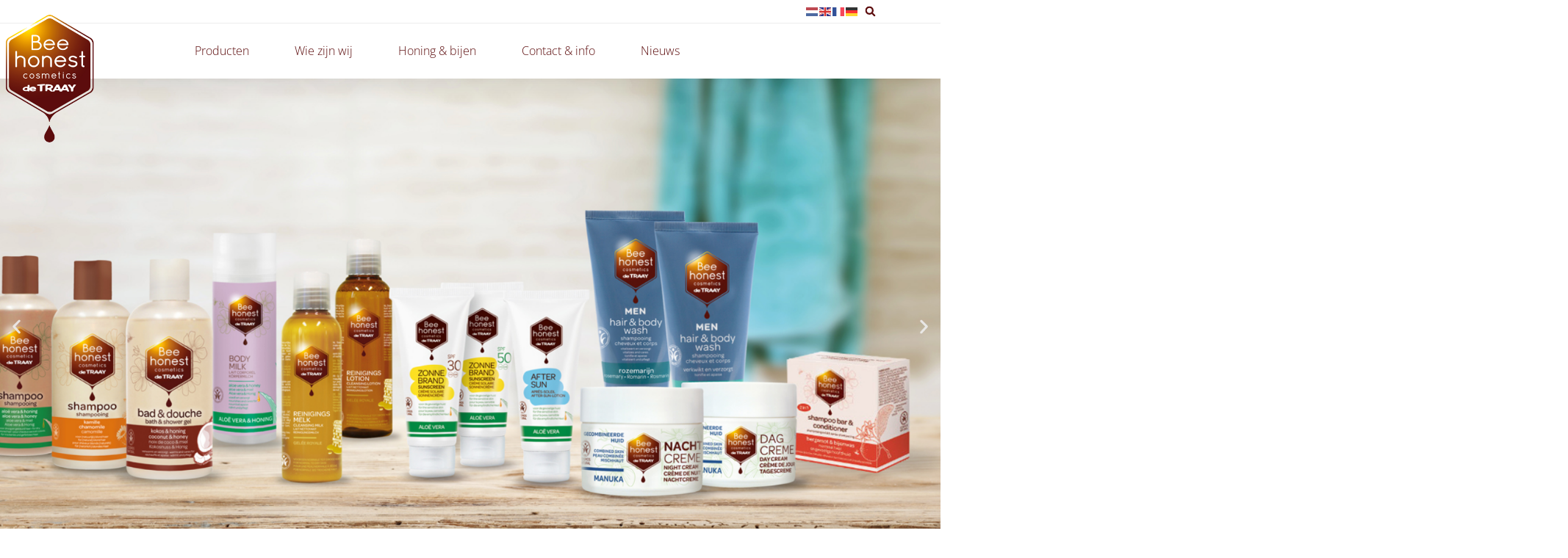

--- FILE ---
content_type: text/html; charset=UTF-8
request_url: https://beehonestcosmetics.com/?route=product%2Fproduct&product_id=154
body_size: 98799
content:
<!doctype html>
<html lang="en-US">
<head>
	<meta charset="UTF-8">
	<meta name="viewport" content="width=device-width, initial-scale=1">
	<link rel="profile" href="https://gmpg.org/xfn/11">
	<meta name='robots' content='index, follow, max-image-preview:large, max-snippet:-1, max-video-preview:-1' />

	<!-- This site is optimized with the Yoast SEO plugin v26.8 - https://yoast.com/product/yoast-seo-wordpress/ -->
	<title>Home - Beehonest Cosmetics</title>
	<link rel="canonical" href="https://beehonestcosmetics.com/" />
	<meta property="og:locale" content="en_US" />
	<meta property="og:type" content="website" />
	<meta property="og:title" content="Home - Beehonest Cosmetics" />
	<meta property="og:description" content="Natuurlijke verzorging geïnspireerd door de bijNatuurlijke verzorging geïnspireerd door de bijNatuurlijke verzorging geïnspireerd door de bijNatuurlijke verzorging geïnspireerd door de bij Gezichtsverzorging Naar producten Lichaamsverzorging Naar producten Haarverzorging Naar producten Zonnebrand Naar producten Mannenverzorging Naar producten Zepen Naar producten Honing Herstellend Anti-verouderend Hydraterend Kalmerend Helend Verzachtend Honing producten Bijenwas Cel vernieuwing Beschermend Hydraterend Kalmerend Bijenwas [&hellip;]" />
	<meta property="og:url" content="https://beehonestcosmetics.com/" />
	<meta property="og:site_name" content="Beehonest Cosmetics" />
	<meta property="article:modified_time" content="2026-01-05T10:40:14+00:00" />
	<meta property="og:image" content="https://beehonestcosmetics.com/wp-content/uploads/2025/08/BHC-BDIH-COSMOS-keurmerk.jpg" />
	<meta property="og:image:width" content="1600" />
	<meta property="og:image:height" content="725" />
	<meta property="og:image:type" content="image/jpeg" />
	<meta name="twitter:card" content="summary_large_image" />
	<script type="application/ld+json" class="yoast-schema-graph">{"@context":"https://schema.org","@graph":[{"@type":"WebPage","@id":"https://beehonestcosmetics.com/","url":"https://beehonestcosmetics.com/","name":"Home - Beehonest Cosmetics","isPartOf":{"@id":"https://beehonestcosmetics.com/#website"},"about":{"@id":"https://beehonestcosmetics.com/#organization"},"primaryImageOfPage":{"@id":"https://beehonestcosmetics.com/#primaryimage"},"image":{"@id":"https://beehonestcosmetics.com/#primaryimage"},"thumbnailUrl":"https://beehonestcosmetics.com/wp-content/uploads/2025/08/BHC-BDIH-COSMOS-keurmerk.jpg","datePublished":"2025-09-10T11:17:05+00:00","dateModified":"2026-01-05T10:40:14+00:00","breadcrumb":{"@id":"https://beehonestcosmetics.com/#breadcrumb"},"inLanguage":"en-US","potentialAction":[{"@type":"ReadAction","target":["https://beehonestcosmetics.com/"]}]},{"@type":"ImageObject","inLanguage":"en-US","@id":"https://beehonestcosmetics.com/#primaryimage","url":"https://beehonestcosmetics.com/wp-content/uploads/2025/08/BHC-BDIH-COSMOS-keurmerk.jpg","contentUrl":"https://beehonestcosmetics.com/wp-content/uploads/2025/08/BHC-BDIH-COSMOS-keurmerk.jpg","width":1600,"height":725},{"@type":"BreadcrumbList","@id":"https://beehonestcosmetics.com/#breadcrumb","itemListElement":[{"@type":"ListItem","position":1,"name":"Home"}]},{"@type":"WebSite","@id":"https://beehonestcosmetics.com/#website","url":"https://beehonestcosmetics.com/","name":"Beehonest Cosmetics","description":"","publisher":{"@id":"https://beehonestcosmetics.com/#organization"},"potentialAction":[{"@type":"SearchAction","target":{"@type":"EntryPoint","urlTemplate":"https://beehonestcosmetics.com/?s={search_term_string}"},"query-input":{"@type":"PropertyValueSpecification","valueRequired":true,"valueName":"search_term_string"}}],"inLanguage":"en-US"},{"@type":"Organization","@id":"https://beehonestcosmetics.com/#organization","name":"Beehonest Cosmetics","url":"https://beehonestcosmetics.com/","logo":{"@type":"ImageObject","inLanguage":"en-US","@id":"https://beehonestcosmetics.com/#/schema/logo/image/","url":"https://beehonestcosmetics.com/wp-content/uploads/2023/07/logo-bee-honest.png","contentUrl":"https://beehonestcosmetics.com/wp-content/uploads/2023/07/logo-bee-honest.png","width":233,"height":338,"caption":"Beehonest Cosmetics"},"image":{"@id":"https://beehonestcosmetics.com/#/schema/logo/image/"}}]}</script>
	<!-- / Yoast SEO plugin. -->


<link rel="alternate" type="application/rss+xml" title="Beehonest Cosmetics &raquo; Feed" href="https://beehonestcosmetics.com/feed/" />
<link rel="alternate" title="oEmbed (JSON)" type="application/json+oembed" href="https://beehonestcosmetics.com/wp-json/oembed/1.0/embed?url=https%3A%2F%2Fbeehonestcosmetics.com%2F" />
<link rel="alternate" title="oEmbed (XML)" type="text/xml+oembed" href="https://beehonestcosmetics.com/wp-json/oembed/1.0/embed?url=https%3A%2F%2Fbeehonestcosmetics.com%2F&#038;format=xml" />
<style id='wp-img-auto-sizes-contain-inline-css'>
img:is([sizes=auto i],[sizes^="auto," i]){contain-intrinsic-size:3000px 1500px}
/*# sourceURL=wp-img-auto-sizes-contain-inline-css */
</style>
<style id='wp-emoji-styles-inline-css'>

	img.wp-smiley, img.emoji {
		display: inline !important;
		border: none !important;
		box-shadow: none !important;
		height: 1em !important;
		width: 1em !important;
		margin: 0 0.07em !important;
		vertical-align: -0.1em !important;
		background: none !important;
		padding: 0 !important;
	}
/*# sourceURL=wp-emoji-styles-inline-css */
</style>
<style id='global-styles-inline-css'>
:root{--wp--preset--aspect-ratio--square: 1;--wp--preset--aspect-ratio--4-3: 4/3;--wp--preset--aspect-ratio--3-4: 3/4;--wp--preset--aspect-ratio--3-2: 3/2;--wp--preset--aspect-ratio--2-3: 2/3;--wp--preset--aspect-ratio--16-9: 16/9;--wp--preset--aspect-ratio--9-16: 9/16;--wp--preset--color--black: #000000;--wp--preset--color--cyan-bluish-gray: #abb8c3;--wp--preset--color--white: #ffffff;--wp--preset--color--pale-pink: #f78da7;--wp--preset--color--vivid-red: #cf2e2e;--wp--preset--color--luminous-vivid-orange: #ff6900;--wp--preset--color--luminous-vivid-amber: #fcb900;--wp--preset--color--light-green-cyan: #7bdcb5;--wp--preset--color--vivid-green-cyan: #00d084;--wp--preset--color--pale-cyan-blue: #8ed1fc;--wp--preset--color--vivid-cyan-blue: #0693e3;--wp--preset--color--vivid-purple: #9b51e0;--wp--preset--gradient--vivid-cyan-blue-to-vivid-purple: linear-gradient(135deg,rgb(6,147,227) 0%,rgb(155,81,224) 100%);--wp--preset--gradient--light-green-cyan-to-vivid-green-cyan: linear-gradient(135deg,rgb(122,220,180) 0%,rgb(0,208,130) 100%);--wp--preset--gradient--luminous-vivid-amber-to-luminous-vivid-orange: linear-gradient(135deg,rgb(252,185,0) 0%,rgb(255,105,0) 100%);--wp--preset--gradient--luminous-vivid-orange-to-vivid-red: linear-gradient(135deg,rgb(255,105,0) 0%,rgb(207,46,46) 100%);--wp--preset--gradient--very-light-gray-to-cyan-bluish-gray: linear-gradient(135deg,rgb(238,238,238) 0%,rgb(169,184,195) 100%);--wp--preset--gradient--cool-to-warm-spectrum: linear-gradient(135deg,rgb(74,234,220) 0%,rgb(151,120,209) 20%,rgb(207,42,186) 40%,rgb(238,44,130) 60%,rgb(251,105,98) 80%,rgb(254,248,76) 100%);--wp--preset--gradient--blush-light-purple: linear-gradient(135deg,rgb(255,206,236) 0%,rgb(152,150,240) 100%);--wp--preset--gradient--blush-bordeaux: linear-gradient(135deg,rgb(254,205,165) 0%,rgb(254,45,45) 50%,rgb(107,0,62) 100%);--wp--preset--gradient--luminous-dusk: linear-gradient(135deg,rgb(255,203,112) 0%,rgb(199,81,192) 50%,rgb(65,88,208) 100%);--wp--preset--gradient--pale-ocean: linear-gradient(135deg,rgb(255,245,203) 0%,rgb(182,227,212) 50%,rgb(51,167,181) 100%);--wp--preset--gradient--electric-grass: linear-gradient(135deg,rgb(202,248,128) 0%,rgb(113,206,126) 100%);--wp--preset--gradient--midnight: linear-gradient(135deg,rgb(2,3,129) 0%,rgb(40,116,252) 100%);--wp--preset--font-size--small: 13px;--wp--preset--font-size--medium: 20px;--wp--preset--font-size--large: 36px;--wp--preset--font-size--x-large: 42px;--wp--preset--spacing--20: 0.44rem;--wp--preset--spacing--30: 0.67rem;--wp--preset--spacing--40: 1rem;--wp--preset--spacing--50: 1.5rem;--wp--preset--spacing--60: 2.25rem;--wp--preset--spacing--70: 3.38rem;--wp--preset--spacing--80: 5.06rem;--wp--preset--shadow--natural: 6px 6px 9px rgba(0, 0, 0, 0.2);--wp--preset--shadow--deep: 12px 12px 50px rgba(0, 0, 0, 0.4);--wp--preset--shadow--sharp: 6px 6px 0px rgba(0, 0, 0, 0.2);--wp--preset--shadow--outlined: 6px 6px 0px -3px rgb(255, 255, 255), 6px 6px rgb(0, 0, 0);--wp--preset--shadow--crisp: 6px 6px 0px rgb(0, 0, 0);}:root { --wp--style--global--content-size: 800px;--wp--style--global--wide-size: 1200px; }:where(body) { margin: 0; }.wp-site-blocks > .alignleft { float: left; margin-right: 2em; }.wp-site-blocks > .alignright { float: right; margin-left: 2em; }.wp-site-blocks > .aligncenter { justify-content: center; margin-left: auto; margin-right: auto; }:where(.wp-site-blocks) > * { margin-block-start: 24px; margin-block-end: 0; }:where(.wp-site-blocks) > :first-child { margin-block-start: 0; }:where(.wp-site-blocks) > :last-child { margin-block-end: 0; }:root { --wp--style--block-gap: 24px; }:root :where(.is-layout-flow) > :first-child{margin-block-start: 0;}:root :where(.is-layout-flow) > :last-child{margin-block-end: 0;}:root :where(.is-layout-flow) > *{margin-block-start: 24px;margin-block-end: 0;}:root :where(.is-layout-constrained) > :first-child{margin-block-start: 0;}:root :where(.is-layout-constrained) > :last-child{margin-block-end: 0;}:root :where(.is-layout-constrained) > *{margin-block-start: 24px;margin-block-end: 0;}:root :where(.is-layout-flex){gap: 24px;}:root :where(.is-layout-grid){gap: 24px;}.is-layout-flow > .alignleft{float: left;margin-inline-start: 0;margin-inline-end: 2em;}.is-layout-flow > .alignright{float: right;margin-inline-start: 2em;margin-inline-end: 0;}.is-layout-flow > .aligncenter{margin-left: auto !important;margin-right: auto !important;}.is-layout-constrained > .alignleft{float: left;margin-inline-start: 0;margin-inline-end: 2em;}.is-layout-constrained > .alignright{float: right;margin-inline-start: 2em;margin-inline-end: 0;}.is-layout-constrained > .aligncenter{margin-left: auto !important;margin-right: auto !important;}.is-layout-constrained > :where(:not(.alignleft):not(.alignright):not(.alignfull)){max-width: var(--wp--style--global--content-size);margin-left: auto !important;margin-right: auto !important;}.is-layout-constrained > .alignwide{max-width: var(--wp--style--global--wide-size);}body .is-layout-flex{display: flex;}.is-layout-flex{flex-wrap: wrap;align-items: center;}.is-layout-flex > :is(*, div){margin: 0;}body .is-layout-grid{display: grid;}.is-layout-grid > :is(*, div){margin: 0;}body{padding-top: 0px;padding-right: 0px;padding-bottom: 0px;padding-left: 0px;}a:where(:not(.wp-element-button)){text-decoration: underline;}:root :where(.wp-element-button, .wp-block-button__link){background-color: #32373c;border-width: 0;color: #fff;font-family: inherit;font-size: inherit;font-style: inherit;font-weight: inherit;letter-spacing: inherit;line-height: inherit;padding-top: calc(0.667em + 2px);padding-right: calc(1.333em + 2px);padding-bottom: calc(0.667em + 2px);padding-left: calc(1.333em + 2px);text-decoration: none;text-transform: inherit;}.has-black-color{color: var(--wp--preset--color--black) !important;}.has-cyan-bluish-gray-color{color: var(--wp--preset--color--cyan-bluish-gray) !important;}.has-white-color{color: var(--wp--preset--color--white) !important;}.has-pale-pink-color{color: var(--wp--preset--color--pale-pink) !important;}.has-vivid-red-color{color: var(--wp--preset--color--vivid-red) !important;}.has-luminous-vivid-orange-color{color: var(--wp--preset--color--luminous-vivid-orange) !important;}.has-luminous-vivid-amber-color{color: var(--wp--preset--color--luminous-vivid-amber) !important;}.has-light-green-cyan-color{color: var(--wp--preset--color--light-green-cyan) !important;}.has-vivid-green-cyan-color{color: var(--wp--preset--color--vivid-green-cyan) !important;}.has-pale-cyan-blue-color{color: var(--wp--preset--color--pale-cyan-blue) !important;}.has-vivid-cyan-blue-color{color: var(--wp--preset--color--vivid-cyan-blue) !important;}.has-vivid-purple-color{color: var(--wp--preset--color--vivid-purple) !important;}.has-black-background-color{background-color: var(--wp--preset--color--black) !important;}.has-cyan-bluish-gray-background-color{background-color: var(--wp--preset--color--cyan-bluish-gray) !important;}.has-white-background-color{background-color: var(--wp--preset--color--white) !important;}.has-pale-pink-background-color{background-color: var(--wp--preset--color--pale-pink) !important;}.has-vivid-red-background-color{background-color: var(--wp--preset--color--vivid-red) !important;}.has-luminous-vivid-orange-background-color{background-color: var(--wp--preset--color--luminous-vivid-orange) !important;}.has-luminous-vivid-amber-background-color{background-color: var(--wp--preset--color--luminous-vivid-amber) !important;}.has-light-green-cyan-background-color{background-color: var(--wp--preset--color--light-green-cyan) !important;}.has-vivid-green-cyan-background-color{background-color: var(--wp--preset--color--vivid-green-cyan) !important;}.has-pale-cyan-blue-background-color{background-color: var(--wp--preset--color--pale-cyan-blue) !important;}.has-vivid-cyan-blue-background-color{background-color: var(--wp--preset--color--vivid-cyan-blue) !important;}.has-vivid-purple-background-color{background-color: var(--wp--preset--color--vivid-purple) !important;}.has-black-border-color{border-color: var(--wp--preset--color--black) !important;}.has-cyan-bluish-gray-border-color{border-color: var(--wp--preset--color--cyan-bluish-gray) !important;}.has-white-border-color{border-color: var(--wp--preset--color--white) !important;}.has-pale-pink-border-color{border-color: var(--wp--preset--color--pale-pink) !important;}.has-vivid-red-border-color{border-color: var(--wp--preset--color--vivid-red) !important;}.has-luminous-vivid-orange-border-color{border-color: var(--wp--preset--color--luminous-vivid-orange) !important;}.has-luminous-vivid-amber-border-color{border-color: var(--wp--preset--color--luminous-vivid-amber) !important;}.has-light-green-cyan-border-color{border-color: var(--wp--preset--color--light-green-cyan) !important;}.has-vivid-green-cyan-border-color{border-color: var(--wp--preset--color--vivid-green-cyan) !important;}.has-pale-cyan-blue-border-color{border-color: var(--wp--preset--color--pale-cyan-blue) !important;}.has-vivid-cyan-blue-border-color{border-color: var(--wp--preset--color--vivid-cyan-blue) !important;}.has-vivid-purple-border-color{border-color: var(--wp--preset--color--vivid-purple) !important;}.has-vivid-cyan-blue-to-vivid-purple-gradient-background{background: var(--wp--preset--gradient--vivid-cyan-blue-to-vivid-purple) !important;}.has-light-green-cyan-to-vivid-green-cyan-gradient-background{background: var(--wp--preset--gradient--light-green-cyan-to-vivid-green-cyan) !important;}.has-luminous-vivid-amber-to-luminous-vivid-orange-gradient-background{background: var(--wp--preset--gradient--luminous-vivid-amber-to-luminous-vivid-orange) !important;}.has-luminous-vivid-orange-to-vivid-red-gradient-background{background: var(--wp--preset--gradient--luminous-vivid-orange-to-vivid-red) !important;}.has-very-light-gray-to-cyan-bluish-gray-gradient-background{background: var(--wp--preset--gradient--very-light-gray-to-cyan-bluish-gray) !important;}.has-cool-to-warm-spectrum-gradient-background{background: var(--wp--preset--gradient--cool-to-warm-spectrum) !important;}.has-blush-light-purple-gradient-background{background: var(--wp--preset--gradient--blush-light-purple) !important;}.has-blush-bordeaux-gradient-background{background: var(--wp--preset--gradient--blush-bordeaux) !important;}.has-luminous-dusk-gradient-background{background: var(--wp--preset--gradient--luminous-dusk) !important;}.has-pale-ocean-gradient-background{background: var(--wp--preset--gradient--pale-ocean) !important;}.has-electric-grass-gradient-background{background: var(--wp--preset--gradient--electric-grass) !important;}.has-midnight-gradient-background{background: var(--wp--preset--gradient--midnight) !important;}.has-small-font-size{font-size: var(--wp--preset--font-size--small) !important;}.has-medium-font-size{font-size: var(--wp--preset--font-size--medium) !important;}.has-large-font-size{font-size: var(--wp--preset--font-size--large) !important;}.has-x-large-font-size{font-size: var(--wp--preset--font-size--x-large) !important;}
:root :where(.wp-block-pullquote){font-size: 1.5em;line-height: 1.6;}
/*# sourceURL=global-styles-inline-css */
</style>
<link rel='stylesheet' id='hello-elementor-css' href='https://beehonestcosmetics.com/wp-content/themes/hello-elementor/assets/css/reset.css?ver=3.4.4' media='all' />
<link rel='stylesheet' id='hello-elementor-theme-style-css' href='https://beehonestcosmetics.com/wp-content/themes/hello-elementor/assets/css/theme.css?ver=3.4.4' media='all' />
<link rel='stylesheet' id='hello-elementor-header-footer-css' href='https://beehonestcosmetics.com/wp-content/themes/hello-elementor/assets/css/header-footer.css?ver=3.4.4' media='all' />
<link rel='stylesheet' id='elementor-frontend-css' href='https://beehonestcosmetics.com/wp-content/plugins/elementor/assets/css/frontend.min.css?ver=3.34.3' media='all' />
<link rel='stylesheet' id='elementor-post-7-css' href='https://beehonestcosmetics.com/wp-content/uploads/elementor/css/post-7.css?ver=1769496250' media='all' />
<link rel='stylesheet' id='widget-search-form-css' href='https://beehonestcosmetics.com/wp-content/plugins/elementor-pro/assets/css/widget-search-form.min.css?ver=3.33.1' media='all' />
<link rel='stylesheet' id='widget-image-css' href='https://beehonestcosmetics.com/wp-content/plugins/elementor/assets/css/widget-image.min.css?ver=3.34.3' media='all' />
<link rel='stylesheet' id='widget-nav-menu-css' href='https://beehonestcosmetics.com/wp-content/plugins/elementor-pro/assets/css/widget-nav-menu.min.css?ver=3.33.1' media='all' />
<link rel='stylesheet' id='e-sticky-css' href='https://beehonestcosmetics.com/wp-content/plugins/elementor-pro/assets/css/modules/sticky.min.css?ver=3.33.1' media='all' />
<link rel='stylesheet' id='widget-icon-list-css' href='https://beehonestcosmetics.com/wp-content/plugins/elementor/assets/css/widget-icon-list.min.css?ver=3.34.3' media='all' />
<link rel='stylesheet' id='widget-heading-css' href='https://beehonestcosmetics.com/wp-content/plugins/elementor/assets/css/widget-heading.min.css?ver=3.34.3' media='all' />
<link rel='stylesheet' id='font-awesome-5-all-css' href='https://beehonestcosmetics.com/wp-content/plugins/elementor/assets/lib/font-awesome/css/all.min.css?ver=3.34.3' media='all' />
<link rel='stylesheet' id='font-awesome-4-shim-css' href='https://beehonestcosmetics.com/wp-content/plugins/elementor/assets/lib/font-awesome/css/v4-shims.min.css?ver=3.34.3' media='all' />
<link rel='stylesheet' id='e-animation-fadeInLeft-css' href='https://beehonestcosmetics.com/wp-content/plugins/elementor/assets/lib/animations/styles/fadeInLeft.min.css?ver=3.34.3' media='all' />
<link rel='stylesheet' id='swiper-css' href='https://beehonestcosmetics.com/wp-content/plugins/elementor/assets/lib/swiper/v8/css/swiper.min.css?ver=8.4.5' media='all' />
<link rel='stylesheet' id='e-swiper-css' href='https://beehonestcosmetics.com/wp-content/plugins/elementor/assets/css/conditionals/e-swiper.min.css?ver=3.34.3' media='all' />
<link rel='stylesheet' id='widget-slides-css' href='https://beehonestcosmetics.com/wp-content/plugins/elementor-pro/assets/css/widget-slides.min.css?ver=3.33.1' media='all' />
<link rel='stylesheet' id='widget-flip-box-css' href='https://beehonestcosmetics.com/wp-content/plugins/elementor-pro/assets/css/widget-flip-box.min.css?ver=3.33.1' media='all' />
<link rel='stylesheet' id='widget-posts-css' href='https://beehonestcosmetics.com/wp-content/plugins/elementor-pro/assets/css/widget-posts.min.css?ver=3.33.1' media='all' />
<link rel='stylesheet' id='elementor-post-3927-css' href='https://beehonestcosmetics.com/wp-content/uploads/elementor/css/post-3927.css?ver=1769496422' media='all' />
<link rel='stylesheet' id='elementor-post-54-css' href='https://beehonestcosmetics.com/wp-content/uploads/elementor/css/post-54.css?ver=1769496250' media='all' />
<link rel='stylesheet' id='elementor-post-110-css' href='https://beehonestcosmetics.com/wp-content/uploads/elementor/css/post-110.css?ver=1769496250' media='all' />
<link rel='stylesheet' id='elementor-gf-local-opensans-css' href='https://beehonestcosmetics.com/wp-content/uploads/elementor/google-fonts/css/opensans.css?ver=1742261404' media='all' />
<link rel='stylesheet' id='elementor-gf-local-poppins-css' href='https://beehonestcosmetics.com/wp-content/uploads/elementor/google-fonts/css/poppins.css?ver=1742261405' media='all' />
<link rel='stylesheet' id='elementor-gf-local-montserrat-css' href='https://beehonestcosmetics.com/wp-content/uploads/elementor/google-fonts/css/montserrat.css?ver=1742261411' media='all' />
<script src="https://beehonestcosmetics.com/wp-includes/js/jquery/jquery.min.js?ver=3.7.1" id="jquery-core-js"></script>
<script src="https://beehonestcosmetics.com/wp-includes/js/jquery/jquery-migrate.min.js?ver=3.4.1" id="jquery-migrate-js"></script>
<script src="https://beehonestcosmetics.com/wp-content/plugins/elementor/assets/lib/font-awesome/js/v4-shims.min.js?ver=3.34.3" id="font-awesome-4-shim-js"></script>
<link rel="https://api.w.org/" href="https://beehonestcosmetics.com/wp-json/" /><link rel="alternate" title="JSON" type="application/json" href="https://beehonestcosmetics.com/wp-json/wp/v2/pages/3927" /><link rel="EditURI" type="application/rsd+xml" title="RSD" href="https://beehonestcosmetics.com/xmlrpc.php?rsd" />
<meta name="generator" content="WordPress 6.9" />
<link rel='shortlink' href='https://beehonestcosmetics.com/' />
<!-- start Simple Custom CSS and JS -->
<style>
.elementor-widget-container p {
	margin-bottom:35px;
}

.elementor-widget-container p#breadcrumbs {
	margin-bottom:0px;
}
#contentsection h3 {
    font-size: 1.15rem;
	font-weight:500;
	margin-top:30px;
}

#contentsection ul {
	margin-bottom: 25px;
}

a {
    background-color: transparent;
    color: #5c0c0d;

}
#ingrBlock .elementor-button.elementor-size-xs {
    padding: 4px 7px;
	display:block;
}</style>
<!-- end Simple Custom CSS and JS -->
 			<!-- Google Tag Manager -->
		<script>(function(w,d,s,l,i){w[l]=w[l]||[];w[l].push({'gtm.start':
		new Date().getTime(),event:'gtm.js'});var f=d.getElementsByTagName(s)[0],
		j=d.createElement(s),dl=l!='dataLayer'?'&l='+l:'';j.async=true;j.src=
		'https://www.googletagmanager.com/gtm.js?id='+i+dl;f.parentNode.insertBefore(j,f);
		})(window,document,'script','dataLayer','GTM-PRQTVRLK');</script>
		<!-- End Google Tag Manager -->
 		<meta name="generator" content="Elementor 3.34.3; features: e_font_icon_svg, additional_custom_breakpoints; settings: css_print_method-external, google_font-enabled, font_display-swap">
<style type="text/css" id="filter-everything-inline-css">.wpc-orderby-select{width:100%}.wpc-filters-open-button-container{display:none}.wpc-debug-message{padding:16px;font-size:14px;border:1px dashed #ccc;margin-bottom:20px}.wpc-debug-title{visibility:hidden}.wpc-button-inner,.wpc-chip-content{display:flex;align-items:center}.wpc-icon-html-wrapper{position:relative;margin-right:10px;top:2px}.wpc-icon-html-wrapper span{display:block;height:1px;width:18px;border-radius:3px;background:#2c2d33;margin-bottom:4px;position:relative}span.wpc-icon-line-1:after,span.wpc-icon-line-2:after,span.wpc-icon-line-3:after{content:"";display:block;width:3px;height:3px;border:1px solid #2c2d33;background-color:#fff;position:absolute;top:-2px;box-sizing:content-box}span.wpc-icon-line-3:after{border-radius:50%;left:2px}span.wpc-icon-line-1:after{border-radius:50%;left:5px}span.wpc-icon-line-2:after{border-radius:50%;left:12px}body .wpc-filters-open-button-container a.wpc-filters-open-widget,body .wpc-filters-open-button-container a.wpc-open-close-filters-button{display:inline-block;text-align:left;border:1px solid #2c2d33;border-radius:2px;line-height:1.5;padding:7px 12px;background-color:transparent;color:#2c2d33;box-sizing:border-box;text-decoration:none!important;font-weight:400;transition:none;position:relative}@media screen and (max-width:768px){.wpc_show_bottom_widget .wpc-filters-open-button-container,.wpc_show_open_close_button .wpc-filters-open-button-container{display:block}.wpc_show_bottom_widget .wpc-filters-open-button-container{margin-top:1em;margin-bottom:1em}}</style>
			<style>
				.e-con.e-parent:nth-of-type(n+4):not(.e-lazyloaded):not(.e-no-lazyload),
				.e-con.e-parent:nth-of-type(n+4):not(.e-lazyloaded):not(.e-no-lazyload) * {
					background-image: none !important;
				}
				@media screen and (max-height: 1024px) {
					.e-con.e-parent:nth-of-type(n+3):not(.e-lazyloaded):not(.e-no-lazyload),
					.e-con.e-parent:nth-of-type(n+3):not(.e-lazyloaded):not(.e-no-lazyload) * {
						background-image: none !important;
					}
				}
				@media screen and (max-height: 640px) {
					.e-con.e-parent:nth-of-type(n+2):not(.e-lazyloaded):not(.e-no-lazyload),
					.e-con.e-parent:nth-of-type(n+2):not(.e-lazyloaded):not(.e-no-lazyload) * {
						background-image: none !important;
					}
				}
			</style>
			<link rel="icon" href="https://beehonestcosmetics.com/wp-content/uploads/2023/08/cropped-logo-bee-honest-1-32x32.png" sizes="32x32" />
<link rel="icon" href="https://beehonestcosmetics.com/wp-content/uploads/2023/08/cropped-logo-bee-honest-1-192x192.png" sizes="192x192" />
<link rel="apple-touch-icon" href="https://beehonestcosmetics.com/wp-content/uploads/2023/08/cropped-logo-bee-honest-1-180x180.png" />
<meta name="msapplication-TileImage" content="https://beehonestcosmetics.com/wp-content/uploads/2023/08/cropped-logo-bee-honest-1-270x270.png" />
</head>
<body class="home wp-singular page-template-default page page-id-3927 wp-custom-logo wp-embed-responsive wp-theme-hello-elementor hello-elementor-default wpc_show_open_close_button elementor-default elementor-kit-7 elementor-page elementor-page-3927">

 			<!-- Google Tag Manager (noscript) -->
 			<noscript><iframe src="https://www.googletagmanager.com/ns.html?id=GTM-PRQTVRLK" height="0" width="0" style="display:none;visibility:hidden"></iframe></noscript>
 			<!-- End Google Tag Manager (noscript) -->
 		
<a class="skip-link screen-reader-text" href="#content">Skip to content</a>

		<header data-elementor-type="header" data-elementor-id="54" class="elementor elementor-54 elementor-location-header" data-elementor-post-type="elementor_library">
					<section class="elementor-section elementor-top-section elementor-element elementor-element-2bd20d35 elementor-section-full_width elementor-section-height-default elementor-section-height-default" data-id="2bd20d35" data-element_type="section" data-settings="{&quot;sticky&quot;:&quot;top&quot;,&quot;sticky_on&quot;:[&quot;desktop&quot;,&quot;tablet&quot;,&quot;mobile&quot;],&quot;sticky_offset&quot;:0,&quot;sticky_effects_offset&quot;:0,&quot;sticky_anchor_link_offset&quot;:0}">
						<div class="elementor-container elementor-column-gap-default">
					<div class="elementor-column elementor-col-100 elementor-top-column elementor-element elementor-element-40e37820" data-id="40e37820" data-element_type="column" data-settings="{&quot;background_background&quot;:&quot;classic&quot;}">
			<div class="elementor-widget-wrap elementor-element-populated">
						<section class="elementor-section elementor-inner-section elementor-element elementor-element-1036dbba elementor-reverse-mobile elementor-section-content-middle elementor-section-boxed elementor-section-height-default elementor-section-height-default" data-id="1036dbba" data-element_type="section" data-settings="{&quot;background_background&quot;:&quot;classic&quot;}">
						<div class="elementor-container elementor-column-gap-default">
					<div class="elementor-column elementor-col-100 elementor-inner-column elementor-element elementor-element-a14726f" data-id="a14726f" data-element_type="column">
			<div class="elementor-widget-wrap elementor-element-populated">
						<div class="elementor-element elementor-element-76e4ba5 elementor-widget__width-auto elementor-widget elementor-widget-html" data-id="76e4ba5" data-element_type="widget" data-widget_type="html.default">
				<div class="elementor-widget-container">
					<div class="gtranslate_wrapper" id="gt-wrapper-40403708"></div>				</div>
				</div>
				<div class="elementor-element elementor-element-2bdf5cd0 elementor-search-form--skin-full_screen elementor-widget__width-auto elementor-widget elementor-widget-search-form" data-id="2bdf5cd0" data-element_type="widget" data-settings="{&quot;skin&quot;:&quot;full_screen&quot;}" data-widget_type="search-form.default">
				<div class="elementor-widget-container">
							<search role="search">
			<form class="elementor-search-form" action="https://beehonestcosmetics.com" method="get">
												<div class="elementor-search-form__toggle" role="button" tabindex="0" aria-label="Search">
					<div class="e-font-icon-svg-container"><svg aria-hidden="true" class="e-font-icon-svg e-fas-search" viewBox="0 0 512 512" xmlns="http://www.w3.org/2000/svg"><path d="M505 442.7L405.3 343c-4.5-4.5-10.6-7-17-7H372c27.6-35.3 44-79.7 44-128C416 93.1 322.9 0 208 0S0 93.1 0 208s93.1 208 208 208c48.3 0 92.7-16.4 128-44v16.3c0 6.4 2.5 12.5 7 17l99.7 99.7c9.4 9.4 24.6 9.4 33.9 0l28.3-28.3c9.4-9.4 9.4-24.6.1-34zM208 336c-70.7 0-128-57.2-128-128 0-70.7 57.2-128 128-128 70.7 0 128 57.2 128 128 0 70.7-57.2 128-128 128z"></path></svg></div>				</div>
								<div class="elementor-search-form__container">
					<label class="elementor-screen-only" for="elementor-search-form-2bdf5cd0">Search</label>

					
					<input id="elementor-search-form-2bdf5cd0" placeholder="" class="elementor-search-form__input" type="search" name="s" value="">
					
					
										<div class="dialog-lightbox-close-button dialog-close-button" role="button" tabindex="0" aria-label="Close this search box.">
						<svg aria-hidden="true" class="e-font-icon-svg e-eicon-close" viewBox="0 0 1000 1000" xmlns="http://www.w3.org/2000/svg"><path d="M742 167L500 408 258 167C246 154 233 150 217 150 196 150 179 158 167 167 154 179 150 196 150 212 150 229 154 242 171 254L408 500 167 742C138 771 138 800 167 829 196 858 225 858 254 829L496 587 738 829C750 842 767 846 783 846 800 846 817 842 829 829 842 817 846 804 846 783 846 767 842 750 829 737L588 500 833 258C863 229 863 200 833 171 804 137 775 137 742 167Z"></path></svg>					</div>
									</div>
			</form>
		</search>
						</div>
				</div>
					</div>
		</div>
					</div>
		</section>
				<section class="elementor-section elementor-inner-section elementor-element elementor-element-7859cb41 elementor-section-boxed elementor-section-height-default elementor-section-height-default" data-id="7859cb41" data-element_type="section" data-settings="{&quot;background_background&quot;:&quot;classic&quot;}">
						<div class="elementor-container elementor-column-gap-default">
					<div class="elementor-column elementor-col-50 elementor-inner-column elementor-element elementor-element-5ca341bf" data-id="5ca341bf" data-element_type="column">
			<div class="elementor-widget-wrap elementor-element-populated">
						<div class="elementor-element elementor-element-13c24fbb elementor-absolute elementor-widget__width-initial elementor-widget elementor-widget-image" data-id="13c24fbb" data-element_type="widget" data-settings="{&quot;_position&quot;:&quot;absolute&quot;}" data-widget_type="image.default">
				<div class="elementor-widget-container">
																<a href="https://beehonestcosmetics.com">
							<img src="https://beehonestcosmetics.com/wp-content/uploads/2023/07/logo-bee-honest-1.png" title="logo-bee-honest" alt="logo-bee-honest" loading="lazy" />								</a>
															</div>
				</div>
					</div>
		</div>
				<div class="elementor-column elementor-col-50 elementor-inner-column elementor-element elementor-element-39955d83" data-id="39955d83" data-element_type="column">
			<div class="elementor-widget-wrap elementor-element-populated">
						<div class="elementor-element elementor-element-619cfb78 elementor-nav-menu__align-start elementor-nav-menu--stretch elementor-widget__width-initial elementor-nav-menu--dropdown-tablet elementor-nav-menu__text-align-aside elementor-nav-menu--toggle elementor-nav-menu--burger elementor-widget elementor-widget-nav-menu" data-id="619cfb78" data-element_type="widget" data-settings="{&quot;full_width&quot;:&quot;stretch&quot;,&quot;submenu_icon&quot;:{&quot;value&quot;:&quot;&lt;i aria-hidden=\&quot;true\&quot; class=\&quot;\&quot;&gt;&lt;\/i&gt;&quot;,&quot;library&quot;:&quot;&quot;},&quot;layout&quot;:&quot;horizontal&quot;,&quot;toggle&quot;:&quot;burger&quot;}" data-widget_type="nav-menu.default">
				<div class="elementor-widget-container">
								<nav aria-label="Menu" class="elementor-nav-menu--main elementor-nav-menu__container elementor-nav-menu--layout-horizontal e--pointer-underline e--animation-fade">
				<ul id="menu-1-619cfb78" class="elementor-nav-menu"><li class="menu-item menu-item-type-custom menu-item-object-custom menu-item-has-children menu-item-1266"><a href="/category/producten/" class="elementor-item">Producten</a>
<ul class="sub-menu elementor-nav-menu--dropdown">
	<li class="menu-item menu-item-type-custom menu-item-object-custom menu-item-2088"><a href="/category/producten/productsoort-gezichtsverzorging/" class="elementor-sub-item">Gezichtsverzorging</a></li>
	<li class="menu-item menu-item-type-custom menu-item-object-custom menu-item-2091"><a href="/category/producten/productsoort-lichaamsverzorging/?productsoort=lichaamsverzorging" class="elementor-sub-item">Lichaamsverzorging</a></li>
	<li class="menu-item menu-item-type-custom menu-item-object-custom menu-item-2300"><a href="/category/producten/productsoort-handcreme/" class="elementor-sub-item">Handcreme</a></li>
	<li class="menu-item menu-item-type-custom menu-item-object-custom menu-item-2089"><a href="/category/producten/productsoort-haarverzorging/" class="elementor-sub-item">Haarverzorging</a></li>
	<li class="menu-item menu-item-type-custom menu-item-object-custom menu-item-2303"><a href="/category/producten/productsoort-bad-en-douche/" class="elementor-sub-item">Bad en Douche</a></li>
	<li class="menu-item menu-item-type-custom menu-item-object-custom menu-item-2087"><a href="/category/producten/productsoort-mannenverzorging/" class="elementor-sub-item">Mannenverzorging</a></li>
	<li class="menu-item menu-item-type-custom menu-item-object-custom menu-item-2092"><a href="/category/producten/productsoort-zeep/?productsoort=zeep" class="elementor-sub-item">Zeep</a></li>
	<li class="menu-item menu-item-type-custom menu-item-object-custom menu-item-3174"><a href="/category/producten/productsoort-zonnebrand-en-aftersun/?productsoort=zonnebrand-aftersun" class="elementor-sub-item">Zonnebrand &#038; aftersun</a></li>
</ul>
</li>
<li class="menu-item menu-item-type-custom menu-item-object-custom menu-item-has-children menu-item-328"><a href="#" class="elementor-item elementor-item-anchor">Wie zijn wij</a>
<ul class="sub-menu elementor-nav-menu--dropdown">
	<li class="menu-item menu-item-type-post_type menu-item-object-page menu-item-346"><a href="https://beehonestcosmetics.com/onze-geschiedenis/" class="elementor-sub-item">Waar we vandaan komen</a></li>
	<li class="menu-item menu-item-type-post_type menu-item-object-page menu-item-345"><a href="https://beehonestcosmetics.com/onze-standaards/" class="elementor-sub-item">Waar we voor staan</a></li>
</ul>
</li>
<li class="menu-item menu-item-type-custom menu-item-object-custom menu-item-has-children menu-item-296"><a href="#" class="elementor-item elementor-item-anchor">Honing &#038; bijen</a>
<ul class="sub-menu elementor-nav-menu--dropdown">
	<li class="menu-item menu-item-type-post_type menu-item-object-page menu-item-327"><a href="https://beehonestcosmetics.com/our-honey/" class="elementor-sub-item">Onze honing</a></li>
	<li class="menu-item menu-item-type-post_type menu-item-object-page menu-item-326"><a href="https://beehonestcosmetics.com/onze-bijen/" class="elementor-sub-item">De bijen</a></li>
	<li class="menu-item menu-item-type-post_type menu-item-object-page menu-item-325"><a href="https://beehonestcosmetics.com/onze-steun-aan-projecten/" class="elementor-sub-item">Onze steun</a></li>
	<li class="menu-item menu-item-type-post_type menu-item-object-page menu-item-324"><a href="https://beehonestcosmetics.com/ingredienten/" class="elementor-sub-item">Ingrediënten</a></li>
</ul>
</li>
<li class="menu-item menu-item-type-custom menu-item-object-custom menu-item-has-children menu-item-262"><a href="#" class="elementor-item elementor-item-anchor">Contact &#038; info</a>
<ul class="sub-menu elementor-nav-menu--dropdown">
	<li class="menu-item menu-item-type-post_type menu-item-object-page menu-item-285"><a href="https://beehonestcosmetics.com/veel-gestelde-vragen/" class="elementor-sub-item">Veel gestelde vragen</a></li>
	<li class="menu-item menu-item-type-post_type menu-item-object-page menu-item-271"><a href="https://beehonestcosmetics.com/bdih-keurmerk/" class="elementor-sub-item">BDIH / COSMOS-keurmerk</a></li>
	<li class="menu-item menu-item-type-post_type menu-item-object-page menu-item-264"><a href="https://beehonestcosmetics.com/where-to-buy/" class="elementor-sub-item">Verkooppunten</a></li>
	<li class="menu-item menu-item-type-post_type menu-item-object-page menu-item-270"><a href="https://beehonestcosmetics.com/contact-en-info/" class="elementor-sub-item">Contactgegevens</a></li>
</ul>
</li>
<li class="menu-item menu-item-type-taxonomy menu-item-object-category menu-item-142"><a href="https://beehonestcosmetics.com/category/nieuws/" class="elementor-item">Nieuws</a></li>
</ul>			</nav>
					<div class="elementor-menu-toggle" role="button" tabindex="0" aria-label="Menu Toggle" aria-expanded="false">
			<svg aria-hidden="true" role="presentation" class="elementor-menu-toggle__icon--open e-font-icon-svg e-eicon-menu-bar" viewBox="0 0 1000 1000" xmlns="http://www.w3.org/2000/svg"><path d="M104 333H896C929 333 958 304 958 271S929 208 896 208H104C71 208 42 237 42 271S71 333 104 333ZM104 583H896C929 583 958 554 958 521S929 458 896 458H104C71 458 42 487 42 521S71 583 104 583ZM104 833H896C929 833 958 804 958 771S929 708 896 708H104C71 708 42 737 42 771S71 833 104 833Z"></path></svg><svg aria-hidden="true" role="presentation" class="elementor-menu-toggle__icon--close e-font-icon-svg e-eicon-close" viewBox="0 0 1000 1000" xmlns="http://www.w3.org/2000/svg"><path d="M742 167L500 408 258 167C246 154 233 150 217 150 196 150 179 158 167 167 154 179 150 196 150 212 150 229 154 242 171 254L408 500 167 742C138 771 138 800 167 829 196 858 225 858 254 829L496 587 738 829C750 842 767 846 783 846 800 846 817 842 829 829 842 817 846 804 846 783 846 767 842 750 829 737L588 500 833 258C863 229 863 200 833 171 804 137 775 137 742 167Z"></path></svg>		</div>
					<nav class="elementor-nav-menu--dropdown elementor-nav-menu__container" aria-hidden="true">
				<ul id="menu-2-619cfb78" class="elementor-nav-menu"><li class="menu-item menu-item-type-custom menu-item-object-custom menu-item-has-children menu-item-1266"><a href="/category/producten/" class="elementor-item" tabindex="-1">Producten</a>
<ul class="sub-menu elementor-nav-menu--dropdown">
	<li class="menu-item menu-item-type-custom menu-item-object-custom menu-item-2088"><a href="/category/producten/productsoort-gezichtsverzorging/" class="elementor-sub-item" tabindex="-1">Gezichtsverzorging</a></li>
	<li class="menu-item menu-item-type-custom menu-item-object-custom menu-item-2091"><a href="/category/producten/productsoort-lichaamsverzorging/?productsoort=lichaamsverzorging" class="elementor-sub-item" tabindex="-1">Lichaamsverzorging</a></li>
	<li class="menu-item menu-item-type-custom menu-item-object-custom menu-item-2300"><a href="/category/producten/productsoort-handcreme/" class="elementor-sub-item" tabindex="-1">Handcreme</a></li>
	<li class="menu-item menu-item-type-custom menu-item-object-custom menu-item-2089"><a href="/category/producten/productsoort-haarverzorging/" class="elementor-sub-item" tabindex="-1">Haarverzorging</a></li>
	<li class="menu-item menu-item-type-custom menu-item-object-custom menu-item-2303"><a href="/category/producten/productsoort-bad-en-douche/" class="elementor-sub-item" tabindex="-1">Bad en Douche</a></li>
	<li class="menu-item menu-item-type-custom menu-item-object-custom menu-item-2087"><a href="/category/producten/productsoort-mannenverzorging/" class="elementor-sub-item" tabindex="-1">Mannenverzorging</a></li>
	<li class="menu-item menu-item-type-custom menu-item-object-custom menu-item-2092"><a href="/category/producten/productsoort-zeep/?productsoort=zeep" class="elementor-sub-item" tabindex="-1">Zeep</a></li>
	<li class="menu-item menu-item-type-custom menu-item-object-custom menu-item-3174"><a href="/category/producten/productsoort-zonnebrand-en-aftersun/?productsoort=zonnebrand-aftersun" class="elementor-sub-item" tabindex="-1">Zonnebrand &#038; aftersun</a></li>
</ul>
</li>
<li class="menu-item menu-item-type-custom menu-item-object-custom menu-item-has-children menu-item-328"><a href="#" class="elementor-item elementor-item-anchor" tabindex="-1">Wie zijn wij</a>
<ul class="sub-menu elementor-nav-menu--dropdown">
	<li class="menu-item menu-item-type-post_type menu-item-object-page menu-item-346"><a href="https://beehonestcosmetics.com/onze-geschiedenis/" class="elementor-sub-item" tabindex="-1">Waar we vandaan komen</a></li>
	<li class="menu-item menu-item-type-post_type menu-item-object-page menu-item-345"><a href="https://beehonestcosmetics.com/onze-standaards/" class="elementor-sub-item" tabindex="-1">Waar we voor staan</a></li>
</ul>
</li>
<li class="menu-item menu-item-type-custom menu-item-object-custom menu-item-has-children menu-item-296"><a href="#" class="elementor-item elementor-item-anchor" tabindex="-1">Honing &#038; bijen</a>
<ul class="sub-menu elementor-nav-menu--dropdown">
	<li class="menu-item menu-item-type-post_type menu-item-object-page menu-item-327"><a href="https://beehonestcosmetics.com/our-honey/" class="elementor-sub-item" tabindex="-1">Onze honing</a></li>
	<li class="menu-item menu-item-type-post_type menu-item-object-page menu-item-326"><a href="https://beehonestcosmetics.com/onze-bijen/" class="elementor-sub-item" tabindex="-1">De bijen</a></li>
	<li class="menu-item menu-item-type-post_type menu-item-object-page menu-item-325"><a href="https://beehonestcosmetics.com/onze-steun-aan-projecten/" class="elementor-sub-item" tabindex="-1">Onze steun</a></li>
	<li class="menu-item menu-item-type-post_type menu-item-object-page menu-item-324"><a href="https://beehonestcosmetics.com/ingredienten/" class="elementor-sub-item" tabindex="-1">Ingrediënten</a></li>
</ul>
</li>
<li class="menu-item menu-item-type-custom menu-item-object-custom menu-item-has-children menu-item-262"><a href="#" class="elementor-item elementor-item-anchor" tabindex="-1">Contact &#038; info</a>
<ul class="sub-menu elementor-nav-menu--dropdown">
	<li class="menu-item menu-item-type-post_type menu-item-object-page menu-item-285"><a href="https://beehonestcosmetics.com/veel-gestelde-vragen/" class="elementor-sub-item" tabindex="-1">Veel gestelde vragen</a></li>
	<li class="menu-item menu-item-type-post_type menu-item-object-page menu-item-271"><a href="https://beehonestcosmetics.com/bdih-keurmerk/" class="elementor-sub-item" tabindex="-1">BDIH / COSMOS-keurmerk</a></li>
	<li class="menu-item menu-item-type-post_type menu-item-object-page menu-item-264"><a href="https://beehonestcosmetics.com/where-to-buy/" class="elementor-sub-item" tabindex="-1">Verkooppunten</a></li>
	<li class="menu-item menu-item-type-post_type menu-item-object-page menu-item-270"><a href="https://beehonestcosmetics.com/contact-en-info/" class="elementor-sub-item" tabindex="-1">Contactgegevens</a></li>
</ul>
</li>
<li class="menu-item menu-item-type-taxonomy menu-item-object-category menu-item-142"><a href="https://beehonestcosmetics.com/category/nieuws/" class="elementor-item" tabindex="-1">Nieuws</a></li>
</ul>			</nav>
						</div>
				</div>
					</div>
		</div>
					</div>
		</section>
					</div>
		</div>
					</div>
		</section>
				</header>
		
<main id="content" class="site-main post-3927 page type-page status-publish hentry">

	
	<div class="page-content">
				<div data-elementor-type="wp-page" data-elementor-id="3927" class="elementor elementor-3927" data-elementor-post-type="page">
				<div class="elementor-element elementor-element-b58cba7 e-con-full e-flex e-con e-parent" data-id="b58cba7" data-element_type="container">
				<div class="elementor-element elementor-element-5b1b982 elementor--h-position-center elementor--v-position-middle elementor-arrows-position-inside elementor-pagination-position-inside elementor-widget elementor-widget-slides" data-id="5b1b982" data-element_type="widget" data-settings="{&quot;transition_speed&quot;:400,&quot;autoplay_speed&quot;:4000,&quot;navigation&quot;:&quot;both&quot;,&quot;autoplay&quot;:&quot;yes&quot;,&quot;pause_on_hover&quot;:&quot;yes&quot;,&quot;pause_on_interaction&quot;:&quot;yes&quot;,&quot;infinite&quot;:&quot;yes&quot;,&quot;transition&quot;:&quot;slide&quot;}" data-widget_type="slides.default">
				<div class="elementor-widget-container">
									<div class="elementor-swiper">
					<div class="elementor-slides-wrapper elementor-main-swiper swiper" role="region" aria-roledescription="carousel" aria-label="Slides" dir="ltr" data-animation="fadeInLeft">
				<div class="swiper-wrapper elementor-slides">
										<div class="elementor-repeater-item-2bd5eb5 swiper-slide" role="group" aria-roledescription="slide"><div class="swiper-slide-bg elementor-ken-burns elementor-ken-burns--in" role="img" aria-label="BHC_product_family2025_NL_slider_1"></div><div class="swiper-slide-inner" ><div class="swiper-slide-contents"><span class="elementor-slide-heading">Natuurlijke  verzorging geïnspireerd door de bij</span><div class="elementor-slide-description"><span class="actieBanner"><br></span></div></div></div></div><div class="elementor-repeater-item-5ca6b00 swiper-slide" role="group" aria-roledescription="slide"><div class="swiper-slide-bg elementor-ken-burns elementor-ken-burns--in" role="img" aria-label="Beehonest_Actie_Men_2025_2"></div><div class="swiper-slide-inner" ><div class="swiper-slide-contents"><span class="elementor-slide-heading">Natuurlijke  verzorging geïnspireerd door de bij</span></div></div></div><div class="elementor-repeater-item-daac0d8 swiper-slide" role="group" aria-roledescription="slide"><div class="swiper-slide-bg elementor-ken-burns elementor-ken-burns--in" role="img" aria-label="bee-honest-slider-2"></div><div class="swiper-slide-inner" ><div class="swiper-slide-contents"><span class="elementor-slide-heading">Natuurlijke  verzorging geïnspireerd door de bij</span></div></div></div><div class="elementor-repeater-item-9447c6c swiper-slide" role="group" aria-roledescription="slide"><div class="swiper-slide-bg elementor-ken-burns elementor-ken-burns--in" role="img" aria-label="Natuurlijke verzorging geïnspireerd door de bij"></div><div class="swiper-slide-inner" ><div class="swiper-slide-contents"><span class="elementor-slide-heading">Natuurlijke  verzorging geïnspireerd door de bij</span></div></div></div>				</div>
															<div class="elementor-swiper-button elementor-swiper-button-prev" role="button" tabindex="0" aria-label="Previous slide">
							<svg aria-hidden="true" class="e-font-icon-svg e-eicon-chevron-left" viewBox="0 0 1000 1000" xmlns="http://www.w3.org/2000/svg"><path d="M646 125C629 125 613 133 604 142L308 442C296 454 292 471 292 487 292 504 296 521 308 533L604 854C617 867 629 875 646 875 663 875 679 871 692 858 704 846 713 829 713 812 713 796 708 779 692 767L438 487 692 225C700 217 708 204 708 187 708 171 704 154 692 142 675 129 663 125 646 125Z"></path></svg>						</div>
						<div class="elementor-swiper-button elementor-swiper-button-next" role="button" tabindex="0" aria-label="Next slide">
							<svg aria-hidden="true" class="e-font-icon-svg e-eicon-chevron-right" viewBox="0 0 1000 1000" xmlns="http://www.w3.org/2000/svg"><path d="M696 533C708 521 713 504 713 487 713 471 708 454 696 446L400 146C388 133 375 125 354 125 338 125 325 129 313 142 300 154 292 171 292 187 292 204 296 221 308 233L563 492 304 771C292 783 288 800 288 817 288 833 296 850 308 863 321 871 338 875 354 875 371 875 388 867 400 854L696 533Z"></path></svg>						</div>
																<div class="swiper-pagination"></div>
												</div>
				</div>
								</div>
				</div>
				</div>
		<div class="elementor-element elementor-element-13153839 e-flex e-con-boxed e-con e-parent" data-id="13153839" data-element_type="container">
					<div class="e-con-inner">
		<div class="elementor-element elementor-element-457c0c50 e-con-full e-flex e-con e-child" data-id="457c0c50" data-element_type="container">
				<div class="elementor-element elementor-element-2a9dce76 elementor-flip-box--effect-flip elementor-flip-box--direction-up elementor-widget elementor-widget-flip-box" data-id="2a9dce76" data-element_type="widget" data-widget_type="flip-box.default">
				<div class="elementor-widget-container">
							<div class="elementor-flip-box" tabindex="0">
			<div class="elementor-flip-box__layer elementor-flip-box__front">
				<div class="elementor-flip-box__layer__overlay">
					<div class="elementor-flip-box__layer__inner">
						
													<h3 class="elementor-flip-box__layer__title">
								Gezichtsverzorging							</h3>
						
											</div>
				</div>
			</div>
			<a class="elementor-flip-box__layer elementor-flip-box__back" href="/category/producten/productsoort-gezichtsverzorging/">
			<div class="elementor-flip-box__layer__overlay">
				<div class="elementor-flip-box__layer__inner">
					
					
											<span class="elementor-flip-box__button elementor-button elementor-size-sm">
							Naar producten						</span>
								</div>
		</div>
		</a>
		</div>
						</div>
				</div>
				</div>
		<div class="elementor-element elementor-element-423804b4 e-con-full e-flex e-con e-child" data-id="423804b4" data-element_type="container">
				<div class="elementor-element elementor-element-5bfba57a elementor-flip-box--effect-flip elementor-flip-box--direction-up elementor-widget elementor-widget-flip-box" data-id="5bfba57a" data-element_type="widget" data-widget_type="flip-box.default">
				<div class="elementor-widget-container">
							<div class="elementor-flip-box" tabindex="0">
			<div class="elementor-flip-box__layer elementor-flip-box__front">
				<div class="elementor-flip-box__layer__overlay">
					<div class="elementor-flip-box__layer__inner">
						
													<h3 class="elementor-flip-box__layer__title">
								Lichaamsverzorging							</h3>
						
											</div>
				</div>
			</div>
			<a class="elementor-flip-box__layer elementor-flip-box__back" href="/category/producten/productsoort-lichaamsverzorging/?productsoort=lichaamsverzorging">
			<div class="elementor-flip-box__layer__overlay">
				<div class="elementor-flip-box__layer__inner">
					
					
											<span class="elementor-flip-box__button elementor-button elementor-size-sm">
							Naar producten						</span>
								</div>
		</div>
		</a>
		</div>
						</div>
				</div>
				</div>
		<div class="elementor-element elementor-element-41ceedc6 e-con-full e-flex e-con e-child" data-id="41ceedc6" data-element_type="container">
				<div class="elementor-element elementor-element-6885e273 elementor-flip-box--effect-flip elementor-flip-box--direction-up elementor-widget elementor-widget-flip-box" data-id="6885e273" data-element_type="widget" data-widget_type="flip-box.default">
				<div class="elementor-widget-container">
							<div class="elementor-flip-box" tabindex="0">
			<div class="elementor-flip-box__layer elementor-flip-box__front">
				<div class="elementor-flip-box__layer__overlay">
					<div class="elementor-flip-box__layer__inner">
						
													<h3 class="elementor-flip-box__layer__title">
								Haarverzorging							</h3>
						
											</div>
				</div>
			</div>
			<a class="elementor-flip-box__layer elementor-flip-box__back" href="/category/producten/productsoort-haarverzorging/">
			<div class="elementor-flip-box__layer__overlay">
				<div class="elementor-flip-box__layer__inner">
					
					
											<span class="elementor-flip-box__button elementor-button elementor-size-sm">
							Naar producten						</span>
								</div>
		</div>
		</a>
		</div>
						</div>
				</div>
				</div>
		<div class="elementor-element elementor-element-364be457 e-con-full e-flex e-con e-child" data-id="364be457" data-element_type="container">
				<div class="elementor-element elementor-element-5bebd29d elementor-flip-box--effect-flip elementor-flip-box--direction-up elementor-widget elementor-widget-flip-box" data-id="5bebd29d" data-element_type="widget" data-widget_type="flip-box.default">
				<div class="elementor-widget-container">
							<div class="elementor-flip-box" tabindex="0">
			<div class="elementor-flip-box__layer elementor-flip-box__front">
				<div class="elementor-flip-box__layer__overlay">
					<div class="elementor-flip-box__layer__inner">
						
													<h3 class="elementor-flip-box__layer__title">
								Zonnebrand							</h3>
						
											</div>
				</div>
			</div>
			<a class="elementor-flip-box__layer elementor-flip-box__back" href="/category/producten/productsoort-zonnebrand-en-aftersun/?productsoort=babyverzorging">
			<div class="elementor-flip-box__layer__overlay">
				<div class="elementor-flip-box__layer__inner">
					
					
											<span class="elementor-flip-box__button elementor-button elementor-size-sm">
							Naar producten						</span>
								</div>
		</div>
		</a>
		</div>
						</div>
				</div>
				</div>
		<div class="elementor-element elementor-element-7f2f1451 e-con-full e-flex e-con e-child" data-id="7f2f1451" data-element_type="container">
				<div class="elementor-element elementor-element-44b28321 elementor-flip-box--effect-flip elementor-flip-box--direction-up elementor-widget elementor-widget-flip-box" data-id="44b28321" data-element_type="widget" data-widget_type="flip-box.default">
				<div class="elementor-widget-container">
							<div class="elementor-flip-box" tabindex="0">
			<div class="elementor-flip-box__layer elementor-flip-box__front">
				<div class="elementor-flip-box__layer__overlay">
					<div class="elementor-flip-box__layer__inner">
						
													<h3 class="elementor-flip-box__layer__title">
								Mannenverzorging							</h3>
						
											</div>
				</div>
			</div>
			<a class="elementor-flip-box__layer elementor-flip-box__back" href="/category/producten/productsoort-mannenverzorging/">
			<div class="elementor-flip-box__layer__overlay">
				<div class="elementor-flip-box__layer__inner">
					
					
											<span class="elementor-flip-box__button elementor-button elementor-size-sm">
							Naar producten						</span>
								</div>
		</div>
		</a>
		</div>
						</div>
				</div>
				</div>
		<div class="elementor-element elementor-element-67c6788f e-con-full e-flex e-con e-child" data-id="67c6788f" data-element_type="container">
				<div class="elementor-element elementor-element-9be5a60 elementor-flip-box--effect-flip elementor-flip-box--direction-up elementor-widget elementor-widget-flip-box" data-id="9be5a60" data-element_type="widget" data-widget_type="flip-box.default">
				<div class="elementor-widget-container">
							<div class="elementor-flip-box" tabindex="0">
			<div class="elementor-flip-box__layer elementor-flip-box__front">
				<div class="elementor-flip-box__layer__overlay">
					<div class="elementor-flip-box__layer__inner">
						
													<h3 class="elementor-flip-box__layer__title">
								Zepen							</h3>
						
											</div>
				</div>
			</div>
			<a class="elementor-flip-box__layer elementor-flip-box__back" href="/category/producten/productsoort-zeep/">
			<div class="elementor-flip-box__layer__overlay">
				<div class="elementor-flip-box__layer__inner">
					
					
											<span class="elementor-flip-box__button elementor-button elementor-size-sm">
							Naar producten						</span>
								</div>
		</div>
		</a>
		</div>
						</div>
				</div>
				</div>
					</div>
				</div>
		<div class="elementor-element elementor-element-d68ce45 e-flex e-con-boxed e-con e-parent" data-id="d68ce45" data-element_type="container" id="ingrBlock">
					<div class="e-con-inner">
		<div class="elementor-element elementor-element-f27a2b5 e-con-full e-flex e-con e-child" data-id="f27a2b5" data-element_type="container">
				<div class="elementor-element elementor-element-3f8e564 elementor-flip-box--effect-flip elementor-flip-box--direction-up elementor-widget elementor-widget-flip-box" data-id="3f8e564" data-element_type="widget" data-widget_type="flip-box.default">
				<div class="elementor-widget-container">
							<div class="elementor-flip-box" tabindex="0">
			<div class="elementor-flip-box__layer elementor-flip-box__front">
				<div class="elementor-flip-box__layer__overlay">
					<div class="elementor-flip-box__layer__inner">
						
													<h3 class="elementor-flip-box__layer__title">
								Honing							</h3>
						
											</div>
				</div>
			</div>
			<a class="elementor-flip-box__layer elementor-flip-box__back" href="/category/producten/ingredienten-honing/">
			<div class="elementor-flip-box__layer__overlay">
				<div class="elementor-flip-box__layer__inner">
					
											<div class="elementor-flip-box__layer__description">
							
<ul style="margin-left:-20px">
<li>Herstellend</li>
<li>Anti-verouderend</li>
<li>Hydraterend</li>
<li>Kalmerend</li>
<li>Helend</li>
<li>Verzachtend</li>
</ul>						</div>
					
											<span class="elementor-flip-box__button elementor-button elementor-size-xs">
							Honing producten						</span>
								</div>
		</div>
		</a>
		</div>
						</div>
				</div>
				</div>
		<div class="elementor-element elementor-element-d1b426e e-con-full e-flex e-con e-child" data-id="d1b426e" data-element_type="container">
				<div class="elementor-element elementor-element-3393090 elementor-flip-box--effect-flip elementor-flip-box--direction-up elementor-widget elementor-widget-flip-box" data-id="3393090" data-element_type="widget" data-widget_type="flip-box.default">
				<div class="elementor-widget-container">
							<div class="elementor-flip-box" tabindex="0">
			<div class="elementor-flip-box__layer elementor-flip-box__front">
				<div class="elementor-flip-box__layer__overlay">
					<div class="elementor-flip-box__layer__inner">
						
													<h3 class="elementor-flip-box__layer__title">
								Bijenwas 							</h3>
						
											</div>
				</div>
			</div>
			<a class="elementor-flip-box__layer elementor-flip-box__back" href="/category/producten/ingredienten-bijenwas/">
			<div class="elementor-flip-box__layer__overlay">
				<div class="elementor-flip-box__layer__inner">
					
											<div class="elementor-flip-box__layer__description">
							<ul style="margin-left:-20px">
<li>Cel vernieuwing</li>
<li>Beschermend</li>
<li>Hydraterend</li>
<li>Kalmerend</li>
</ul>						</div>
					
											<span class="elementor-flip-box__button elementor-button elementor-size-xs">
							Bijenwas producten						</span>
								</div>
		</div>
		</a>
		</div>
						</div>
				</div>
				</div>
		<div class="elementor-element elementor-element-d0322dd e-con-full e-flex e-con e-child" data-id="d0322dd" data-element_type="container">
				<div class="elementor-element elementor-element-67a4af2 elementor-flip-box--effect-flip elementor-flip-box--direction-up elementor-widget elementor-widget-flip-box" data-id="67a4af2" data-element_type="widget" data-widget_type="flip-box.default">
				<div class="elementor-widget-container">
							<div class="elementor-flip-box" tabindex="0">
			<div class="elementor-flip-box__layer elementor-flip-box__front">
				<div class="elementor-flip-box__layer__overlay">
					<div class="elementor-flip-box__layer__inner">
						
													<h3 class="elementor-flip-box__layer__title">
								Propolis							</h3>
						
											</div>
				</div>
			</div>
			<a class="elementor-flip-box__layer elementor-flip-box__back" href="/category/producten/ingredienten-propolis/">
			<div class="elementor-flip-box__layer__overlay">
				<div class="elementor-flip-box__layer__inner">
					
											<div class="elementor-flip-box__layer__description">
							<ul style="margin-left:-20px">
<li>Anti-bacterieel</li>
<li>Zuiverend</li>
</ul>						</div>
					
											<span class="elementor-flip-box__button elementor-button elementor-size-xs">
							Propolis producten						</span>
								</div>
		</div>
		</a>
		</div>
						</div>
				</div>
				</div>
		<div class="elementor-element elementor-element-9db89d4 e-con-full e-flex e-con e-child" data-id="9db89d4" data-element_type="container">
				<div class="elementor-element elementor-element-66cf361 elementor-flip-box--effect-flip elementor-flip-box--direction-up elementor-widget elementor-widget-flip-box" data-id="66cf361" data-element_type="widget" data-widget_type="flip-box.default">
				<div class="elementor-widget-container">
							<div class="elementor-flip-box" tabindex="0">
			<div class="elementor-flip-box__layer elementor-flip-box__front">
				<div class="elementor-flip-box__layer__overlay">
					<div class="elementor-flip-box__layer__inner">
						
													<h3 class="elementor-flip-box__layer__title">
								Stuifmeel							</h3>
						
											</div>
				</div>
			</div>
			<a class="elementor-flip-box__layer elementor-flip-box__back" href="/category/producten/ingredienten-stuifmeel/">
			<div class="elementor-flip-box__layer__overlay">
				<div class="elementor-flip-box__layer__inner">
					
											<div class="elementor-flip-box__layer__description">
							<ul style="margin-left:-20px">
<li>Herstellend</li>
<li>Anti-verouderend</li>
<li>Verzachtend</li>
<li>Volume-activerend</li>
</ul>						</div>
					
											<span class="elementor-flip-box__button elementor-button elementor-size-xs">
							Stuifmeel producten						</span>
								</div>
		</div>
		</a>
		</div>
						</div>
				</div>
				</div>
		<div class="elementor-element elementor-element-dff3472 e-con-full e-flex e-con e-child" data-id="dff3472" data-element_type="container">
				<div class="elementor-element elementor-element-4c587e4 elementor-flip-box--effect-flip elementor-flip-box--direction-up elementor-widget elementor-widget-flip-box" data-id="4c587e4" data-element_type="widget" data-widget_type="flip-box.default">
				<div class="elementor-widget-container">
							<div class="elementor-flip-box" tabindex="0">
			<div class="elementor-flip-box__layer elementor-flip-box__front">
				<div class="elementor-flip-box__layer__overlay">
					<div class="elementor-flip-box__layer__inner">
						
													<h3 class="elementor-flip-box__layer__title">
								Gelee Royale							</h3>
						
											</div>
				</div>
			</div>
			<a class="elementor-flip-box__layer elementor-flip-box__back" href="/category/producten/ingredienten-gelee-royale/">
			<div class="elementor-flip-box__layer__overlay">
				<div class="elementor-flip-box__layer__inner">
					
											<div class="elementor-flip-box__layer__description">
							<ul style="margin-left:-20px">
<li>Anti-verouderend</li>
<li>Cel vernieuwend</li>
<li>Hydraterend</li>
</ul>						</div>
					
											<span class="elementor-flip-box__button elementor-button elementor-size-xs">
							Gelee Royale producten						</span>
								</div>
		</div>
		</a>
		</div>
						</div>
				</div>
				</div>
					</div>
				</div>
		<div class="elementor-element elementor-element-fdb6be2 e-flex e-con-boxed e-con e-parent" data-id="fdb6be2" data-element_type="container">
					<div class="e-con-inner">
		<div class="elementor-element elementor-element-6573976 e-con-full e-flex e-con e-child" data-id="6573976" data-element_type="container">
				<div class="elementor-element elementor-element-091167c elementor-widget elementor-widget-heading" data-id="091167c" data-element_type="widget" data-widget_type="heading.default">
				<div class="elementor-widget-container">
					<h2 class="elementor-heading-title elementor-size-default">Over Bee honest cosmetics</h2>				</div>
				</div>
				<div class="elementor-element elementor-element-2fdbbc7 elementor-widget elementor-widget-text-editor" data-id="2fdbbc7" data-element_type="widget" data-widget_type="text-editor.default">
				<div class="elementor-widget-container">
									<p>Wij zijn blij met de bij. Zonder bijen geen gewasbestuiving, geen lekkere honing en geen bijzondere verzorgingsingrediënten, zoals bijenwas, propolis en gelee royale. In onze Bee honest cosmetics producten maken we dankbaar gebruik van deze actieve, maar huidvriendelijke werkstoffen. We combineren ze met zorgvuldig geselecteerde plantenextracten, liefst van biologische oorsprong, en voegen er heerlijk geurende essentiële oliën aan toe.</p>								</div>
				</div>
				</div>
		<div class="elementor-element elementor-element-f5f974d e-con-full e-flex e-con e-child" data-id="f5f974d" data-element_type="container">
		<div class="elementor-element elementor-element-4a76a7b e-con-full e-flex e-con e-child" data-id="4a76a7b" data-element_type="container" data-settings="{&quot;background_background&quot;:&quot;classic&quot;}">
				<div class="elementor-element elementor-element-81f6433 elementor-widget elementor-widget-heading" data-id="81f6433" data-element_type="widget" data-widget_type="heading.default">
				<div class="elementor-widget-container">
					<h2 class="elementor-heading-title elementor-size-default">BDIH/COSMOS gecertificeerd</h2>				</div>
				</div>
				<div class="elementor-element elementor-element-f6f777a elementor-widget elementor-widget-text-editor" data-id="f6f777a" data-element_type="widget" data-widget_type="text-editor.default">
				<div class="elementor-widget-container">
									<p>Alle formules zijn vrij van minerale oliën, siliconen en synthetische geur- of kleurstoffen en dragen het BDIH/COSMOS keurmerk – een garantie voor gecontroleerde en gecertificeerde natuurlijke cosmetica. Dat voelt goed!</p>								</div>
				</div>
				</div>
		<div class="elementor-element elementor-element-083eab6 elementor-hidden-tablet elementor-hidden-mobile e-flex e-con-boxed e-con e-child" data-id="083eab6" data-element_type="container">
					<div class="e-con-inner">
				<div class="elementor-element elementor-element-3ea8d28 elementor-hidden-mobile elementor-widget elementor-widget-image" data-id="3ea8d28" data-element_type="widget" data-widget_type="image.default">
				<div class="elementor-widget-container">
															<img fetchpriority="high" decoding="async" width="1600" height="725" src="https://beehonestcosmetics.com/wp-content/uploads/2025/08/BHC-BDIH-COSMOS-keurmerk.jpg" class="attachment-full size-full wp-image-3582" alt="" srcset="https://beehonestcosmetics.com/wp-content/uploads/2025/08/BHC-BDIH-COSMOS-keurmerk.jpg 1600w, https://beehonestcosmetics.com/wp-content/uploads/2025/08/BHC-BDIH-COSMOS-keurmerk-300x136.jpg 300w, https://beehonestcosmetics.com/wp-content/uploads/2025/08/BHC-BDIH-COSMOS-keurmerk-1024x464.jpg 1024w, https://beehonestcosmetics.com/wp-content/uploads/2025/08/BHC-BDIH-COSMOS-keurmerk-768x348.jpg 768w, https://beehonestcosmetics.com/wp-content/uploads/2025/08/BHC-BDIH-COSMOS-keurmerk-1536x696.jpg 1536w" sizes="(max-width: 1600px) 100vw, 1600px" />															</div>
				</div>
					</div>
				</div>
				</div>
					</div>
				</div>
		<div class="elementor-element elementor-element-6a2f77d e-flex e-con-boxed e-con e-parent" data-id="6a2f77d" data-element_type="container">
					<div class="e-con-inner">
				<div class="elementor-element elementor-element-7584ba7 elementor-grid-2 elementor-grid-tablet-2 elementor-grid-mobile-1 elementor-posts--thumbnail-top elementor-card-shadow-yes elementor-posts__hover-gradient elementor-widget elementor-widget-posts" data-id="7584ba7" data-element_type="widget" data-settings="{&quot;cards_row_gap_mobile&quot;:{&quot;unit&quot;:&quot;px&quot;,&quot;size&quot;:15,&quot;sizes&quot;:[]},&quot;cards_masonry&quot;:&quot;yes&quot;,&quot;cards_columns&quot;:&quot;2&quot;,&quot;cards_columns_tablet&quot;:&quot;2&quot;,&quot;cards_columns_mobile&quot;:&quot;1&quot;,&quot;cards_row_gap&quot;:{&quot;unit&quot;:&quot;px&quot;,&quot;size&quot;:35,&quot;sizes&quot;:[]},&quot;cards_row_gap_tablet&quot;:{&quot;unit&quot;:&quot;px&quot;,&quot;size&quot;:&quot;&quot;,&quot;sizes&quot;:[]}}" data-widget_type="posts.cards">
				<div class="elementor-widget-container">
							<div class="elementor-posts-container elementor-posts elementor-posts--skin-cards elementor-grid" role="list">
				<article class="elementor-post elementor-grid-item post-4250 post type-post status-publish format-standard has-post-thumbnail hentry category-nieuws tag-aloe-vera tag-geur tag-nieuws" role="listitem">
			<div class="elementor-post__card">
				<a class="elementor-post__thumbnail__link" href="https://beehonestcosmetics.com/nieuws/nieuw-rijke-dag-nachtcreme-met-propolis-olijf/" tabindex="-1" ><div class="elementor-post__thumbnail"><img decoding="async" width="1758" height="1794" src="https://beehonestcosmetics.com/wp-content/uploads/2025/10/dc-nc-3.jpg" class="attachment-full size-full wp-image-4253" alt="" srcset="https://beehonestcosmetics.com/wp-content/uploads/2025/10/dc-nc-3.jpg 1758w, https://beehonestcosmetics.com/wp-content/uploads/2025/10/dc-nc-3-294x300.jpg 294w, https://beehonestcosmetics.com/wp-content/uploads/2025/10/dc-nc-3-1003x1024.jpg 1003w, https://beehonestcosmetics.com/wp-content/uploads/2025/10/dc-nc-3-768x784.jpg 768w, https://beehonestcosmetics.com/wp-content/uploads/2025/10/dc-nc-3-1505x1536.jpg 1505w" sizes="(max-width: 1758px) 100vw, 1758px" /></div></a>
				<div class="elementor-post__text">
				<h3 class="elementor-post__title">
			<a href="https://beehonestcosmetics.com/nieuws/nieuw-rijke-dag-nachtcreme-met-propolis-olijf/" >
				NIEUW Rijke dag- &#038; nachtcrème met Olijf &#038; Propolis			</a>
		</h3>
				<div class="elementor-post__excerpt">
			<p>24-uurs natuurlijke verzorging voor de droge huid Laat je huid weer stralen met de kracht van de natuur. Deze verzorgende duo formule van Bee honest cosmetics biedt intensieve hydratatie overdag en herstellende voeding tijdens de nacht. Rijke dagcrème – met propolis &amp; olijf Een zachte, voedende crème die de droge</p>
		</div>
				</div>
					</div>
		</article>
				<article class="elementor-post elementor-grid-item post-4236 post type-post status-publish format-standard has-post-thumbnail hentry category-nieuws tag-aloe-vera tag-geur tag-nieuws" role="listitem">
			<div class="elementor-post__card">
				<a class="elementor-post__thumbnail__link" href="https://beehonestcosmetics.com/nieuws/bijenstichting-bee-honest-cosmetics-en-ekoplaza-sturen-kinderen-op-bij-les/" tabindex="-1" ><div class="elementor-post__thumbnail"><img decoding="async" width="2560" height="1299" src="https://beehonestcosmetics.com/wp-content/uploads/2025/10/Kinderenopbijles1-scaled.jpg" class="attachment-full size-full wp-image-4238" alt="" srcset="https://beehonestcosmetics.com/wp-content/uploads/2025/10/Kinderenopbijles1-scaled.jpg 2560w, https://beehonestcosmetics.com/wp-content/uploads/2025/10/Kinderenopbijles1-300x152.jpg 300w, https://beehonestcosmetics.com/wp-content/uploads/2025/10/Kinderenopbijles1-1024x520.jpg 1024w, https://beehonestcosmetics.com/wp-content/uploads/2025/10/Kinderenopbijles1-768x390.jpg 768w, https://beehonestcosmetics.com/wp-content/uploads/2025/10/Kinderenopbijles1-1536x780.jpg 1536w, https://beehonestcosmetics.com/wp-content/uploads/2025/10/Kinderenopbijles1-2048x1040.jpg 2048w" sizes="(max-width: 2560px) 100vw, 2560px" /></div></a>
				<div class="elementor-post__text">
				<h3 class="elementor-post__title">
			<a href="https://beehonestcosmetics.com/nieuws/bijenstichting-bee-honest-cosmetics-en-ekoplaza-sturen-kinderen-op-bij-les/" >
				Bijenstichting, Bee honest cosmetics en Ekoplaza sturen &#8216;Kinderen op bij-les’			</a>
		</h3>
				<div class="elementor-post__excerpt">
			<p>Bee honest cosmetics en Ekoplaza bundelen hun krachten om bijen te helpen behouden, door het project &#8216;Kinderen op bij-les’ van de Bijenstichting te ondersteunen. Gedurende de actieperiode, 29 oktober t/m 4 november, wordt het volledige assortiment van Bee honest cosmetics met 25% korting aangeboden bij Ekoplaza. Bee honest cosmetics doneert</p>
		</div>
				</div>
					</div>
		</article>
				</div>
		
						</div>
				</div>
					</div>
				</div>
				</div>
		
		
			</div>

	
</main>

			<footer data-elementor-type="footer" data-elementor-id="110" class="elementor elementor-110 elementor-location-footer" data-elementor-post-type="elementor_library">
			<footer class="elementor-element elementor-element-762dd279 e-flex e-con-boxed e-con e-parent" data-id="762dd279" data-element_type="container" data-settings="{&quot;background_background&quot;:&quot;classic&quot;}">
					<div class="e-con-inner">
		<div class="elementor-element elementor-element-7cbfb287 e-con-full e-flex e-con e-child" data-id="7cbfb287" data-element_type="container">
		<div class="elementor-element elementor-element-7b408f5d e-con-full elementor-hidden-mobile e-flex e-con e-child" data-id="7b408f5d" data-element_type="container">
				<div class="elementor-element elementor-element-541ff9b3 elementor-nav-menu__align-start elementor-nav-menu--dropdown-mobile elementor-nav-menu--stretch elementor-nav-menu__text-align-center elementor-nav-menu--toggle elementor-nav-menu--burger elementor-widget elementor-widget-nav-menu" data-id="541ff9b3" data-element_type="widget" data-settings="{&quot;full_width&quot;:&quot;stretch&quot;,&quot;layout&quot;:&quot;horizontal&quot;,&quot;submenu_icon&quot;:{&quot;value&quot;:&quot;&lt;svg aria-hidden=\&quot;true\&quot; class=\&quot;e-font-icon-svg e-fas-caret-down\&quot; viewBox=\&quot;0 0 320 512\&quot; xmlns=\&quot;http:\/\/www.w3.org\/2000\/svg\&quot;&gt;&lt;path d=\&quot;M31.3 192h257.3c17.8 0 26.7 21.5 14.1 34.1L174.1 354.8c-7.8 7.8-20.5 7.8-28.3 0L17.2 226.1C4.6 213.5 13.5 192 31.3 192z\&quot;&gt;&lt;\/path&gt;&lt;\/svg&gt;&quot;,&quot;library&quot;:&quot;fa-solid&quot;},&quot;toggle&quot;:&quot;burger&quot;}" data-widget_type="nav-menu.default">
				<div class="elementor-widget-container">
								<nav aria-label="Menu" class="elementor-nav-menu--main elementor-nav-menu__container elementor-nav-menu--layout-horizontal e--pointer-none">
				<ul id="menu-1-541ff9b3" class="elementor-nav-menu"><li class="menu-item menu-item-type-taxonomy menu-item-object-category menu-item-452"><a href="https://beehonestcosmetics.com/category/producten/" class="elementor-item">Alle producten</a></li>
<li class="menu-item menu-item-type-post_type menu-item-object-page menu-item-331"><a href="https://beehonestcosmetics.com/our-honey/" class="elementor-item">Honing &#038; bijen</a></li>
<li class="menu-item menu-item-type-post_type menu-item-object-page menu-item-454"><a href="https://beehonestcosmetics.com/contact-en-info/" class="elementor-item">Contact &#038; info</a></li>
<li class="menu-item menu-item-type-taxonomy menu-item-object-category menu-item-333"><a href="https://beehonestcosmetics.com/category/nieuws/" class="elementor-item">Nieuws</a></li>
<li class="menu-item menu-item-type-post_type menu-item-object-page menu-item-privacy-policy menu-item-3761"><a rel="privacy-policy" href="https://beehonestcosmetics.com/privacy-verklaring/" class="elementor-item">Privacy verklaring</a></li>
</ul>			</nav>
					<div class="elementor-menu-toggle" role="button" tabindex="0" aria-label="Menu Toggle" aria-expanded="false">
			<svg aria-hidden="true" role="presentation" class="elementor-menu-toggle__icon--open e-font-icon-svg e-eicon-menu-bar" viewBox="0 0 1000 1000" xmlns="http://www.w3.org/2000/svg"><path d="M104 333H896C929 333 958 304 958 271S929 208 896 208H104C71 208 42 237 42 271S71 333 104 333ZM104 583H896C929 583 958 554 958 521S929 458 896 458H104C71 458 42 487 42 521S71 583 104 583ZM104 833H896C929 833 958 804 958 771S929 708 896 708H104C71 708 42 737 42 771S71 833 104 833Z"></path></svg><svg aria-hidden="true" role="presentation" class="elementor-menu-toggle__icon--close e-font-icon-svg e-eicon-close" viewBox="0 0 1000 1000" xmlns="http://www.w3.org/2000/svg"><path d="M742 167L500 408 258 167C246 154 233 150 217 150 196 150 179 158 167 167 154 179 150 196 150 212 150 229 154 242 171 254L408 500 167 742C138 771 138 800 167 829 196 858 225 858 254 829L496 587 738 829C750 842 767 846 783 846 800 846 817 842 829 829 842 817 846 804 846 783 846 767 842 750 829 737L588 500 833 258C863 229 863 200 833 171 804 137 775 137 742 167Z"></path></svg>		</div>
					<nav class="elementor-nav-menu--dropdown elementor-nav-menu__container" aria-hidden="true">
				<ul id="menu-2-541ff9b3" class="elementor-nav-menu"><li class="menu-item menu-item-type-taxonomy menu-item-object-category menu-item-452"><a href="https://beehonestcosmetics.com/category/producten/" class="elementor-item" tabindex="-1">Alle producten</a></li>
<li class="menu-item menu-item-type-post_type menu-item-object-page menu-item-331"><a href="https://beehonestcosmetics.com/our-honey/" class="elementor-item" tabindex="-1">Honing &#038; bijen</a></li>
<li class="menu-item menu-item-type-post_type menu-item-object-page menu-item-454"><a href="https://beehonestcosmetics.com/contact-en-info/" class="elementor-item" tabindex="-1">Contact &#038; info</a></li>
<li class="menu-item menu-item-type-taxonomy menu-item-object-category menu-item-333"><a href="https://beehonestcosmetics.com/category/nieuws/" class="elementor-item" tabindex="-1">Nieuws</a></li>
<li class="menu-item menu-item-type-post_type menu-item-object-page menu-item-privacy-policy menu-item-3761"><a rel="privacy-policy" href="https://beehonestcosmetics.com/privacy-verklaring/" class="elementor-item" tabindex="-1">Privacy verklaring</a></li>
</ul>			</nav>
						</div>
				</div>
				</div>
		<div class="elementor-element elementor-element-6a451267 e-con-full e-flex e-con e-child" data-id="6a451267" data-element_type="container">
				<div class="elementor-element elementor-element-c19b99a elementor-icon-list--layout-inline elementor-list-item-link-full_width elementor-widget elementor-widget-icon-list" data-id="c19b99a" data-element_type="widget" data-widget_type="icon-list.default">
				<div class="elementor-widget-container">
							<ul class="elementor-icon-list-items elementor-inline-items">
							<li class="elementor-icon-list-item elementor-inline-item">
											<a href="https://www.facebook.com/deTraayBeehonestcosmetics/" target="_blank" rel="nofollow">

												<span class="elementor-icon-list-icon">
							<svg aria-hidden="true" class="e-font-icon-svg e-fab-facebook-square" viewBox="0 0 448 512" xmlns="http://www.w3.org/2000/svg"><path d="M400 32H48A48 48 0 0 0 0 80v352a48 48 0 0 0 48 48h137.25V327.69h-63V256h63v-54.64c0-62.15 37-96.48 93.67-96.48 27.14 0 55.52 4.84 55.52 4.84v61h-31.27c-30.81 0-40.42 19.12-40.42 38.73V256h68.78l-11 71.69h-57.78V480H400a48 48 0 0 0 48-48V80a48 48 0 0 0-48-48z"></path></svg>						</span>
										<span class="elementor-icon-list-text">Facebook</span>
											</a>
									</li>
								<li class="elementor-icon-list-item elementor-inline-item">
											<a href="https://www.instagram.com/beehonestcosmetics/" target="_blank" rel="nofollow">

												<span class="elementor-icon-list-icon">
							<svg aria-hidden="true" class="e-font-icon-svg e-fab-instagram" viewBox="0 0 448 512" xmlns="http://www.w3.org/2000/svg"><path d="M224.1 141c-63.6 0-114.9 51.3-114.9 114.9s51.3 114.9 114.9 114.9S339 319.5 339 255.9 287.7 141 224.1 141zm0 189.6c-41.1 0-74.7-33.5-74.7-74.7s33.5-74.7 74.7-74.7 74.7 33.5 74.7 74.7-33.6 74.7-74.7 74.7zm146.4-194.3c0 14.9-12 26.8-26.8 26.8-14.9 0-26.8-12-26.8-26.8s12-26.8 26.8-26.8 26.8 12 26.8 26.8zm76.1 27.2c-1.7-35.9-9.9-67.7-36.2-93.9-26.2-26.2-58-34.4-93.9-36.2-37-2.1-147.9-2.1-184.9 0-35.8 1.7-67.6 9.9-93.9 36.1s-34.4 58-36.2 93.9c-2.1 37-2.1 147.9 0 184.9 1.7 35.9 9.9 67.7 36.2 93.9s58 34.4 93.9 36.2c37 2.1 147.9 2.1 184.9 0 35.9-1.7 67.7-9.9 93.9-36.2 26.2-26.2 34.4-58 36.2-93.9 2.1-37 2.1-147.8 0-184.8zM398.8 388c-7.8 19.6-22.9 34.7-42.6 42.6-29.5 11.7-99.5 9-132.1 9s-102.7 2.6-132.1-9c-19.6-7.8-34.7-22.9-42.6-42.6-11.7-29.5-9-99.5-9-132.1s-2.6-102.7 9-132.1c7.8-19.6 22.9-34.7 42.6-42.6 29.5-11.7 99.5-9 132.1-9s102.7-2.6 132.1 9c19.6 7.8 34.7 22.9 42.6 42.6 11.7 29.5 9 99.5 9 132.1s2.7 102.7-9 132.1z"></path></svg>						</span>
										<span class="elementor-icon-list-text">Instagram</span>
											</a>
									</li>
								<li class="elementor-icon-list-item elementor-inline-item">
											<a href="https://nl.linkedin.com/company/beehonestcosmetics" target="_blank" rel="nofollow">

												<span class="elementor-icon-list-icon">
							<svg aria-hidden="true" class="e-font-icon-svg e-fab-linkedin" viewBox="0 0 448 512" xmlns="http://www.w3.org/2000/svg"><path d="M416 32H31.9C14.3 32 0 46.5 0 64.3v383.4C0 465.5 14.3 480 31.9 480H416c17.6 0 32-14.5 32-32.3V64.3c0-17.8-14.4-32.3-32-32.3zM135.4 416H69V202.2h66.5V416zm-33.2-243c-21.3 0-38.5-17.3-38.5-38.5S80.9 96 102.2 96c21.2 0 38.5 17.3 38.5 38.5 0 21.3-17.2 38.5-38.5 38.5zm282.1 243h-66.4V312c0-24.8-.5-56.7-34.5-56.7-34.6 0-39.9 27-39.9 54.9V416h-66.4V202.2h63.7v29.2h.9c8.9-16.8 30.6-34.5 62.9-34.5 67.2 0 79.7 44.3 79.7 101.9V416z"></path></svg>						</span>
										<span class="elementor-icon-list-text">Linkedin</span>
											</a>
									</li>
						</ul>
						</div>
				</div>
				</div>
				</div>
		<div class="elementor-element elementor-element-711879d0 e-flex e-con-boxed e-con e-child" data-id="711879d0" data-element_type="container">
					<div class="e-con-inner">
		<div class="elementor-element elementor-element-323b6c2d e-con-full e-flex e-con e-child" data-id="323b6c2d" data-element_type="container">
				<div class="elementor-element elementor-element-53235390 elementor-widget elementor-widget-heading" data-id="53235390" data-element_type="widget" data-widget_type="heading.default">
				<div class="elementor-widget-container">
					<p class="elementor-heading-title elementor-size-default">© 2018  Designed by Perron18</p>				</div>
				</div>
				</div>
					</div>
				</div>
					</div>
				</footer>
				</footer>
		
<script type="speculationrules">
{"prefetch":[{"source":"document","where":{"and":[{"href_matches":"/*"},{"not":{"href_matches":["/wp-*.php","/wp-admin/*","/wp-content/uploads/*","/wp-content/*","/wp-content/plugins/*","/wp-content/themes/hello-elementor/*","/*\\?(.+)"]}},{"not":{"selector_matches":"a[rel~=\"nofollow\"]"}},{"not":{"selector_matches":".no-prefetch, .no-prefetch a"}}]},"eagerness":"conservative"}]}
</script>
<div class="wpc-filters-overlay"></div>
			<script>
				const lazyloadRunObserver = () => {
					const lazyloadBackgrounds = document.querySelectorAll( `.e-con.e-parent:not(.e-lazyloaded)` );
					const lazyloadBackgroundObserver = new IntersectionObserver( ( entries ) => {
						entries.forEach( ( entry ) => {
							if ( entry.isIntersecting ) {
								let lazyloadBackground = entry.target;
								if( lazyloadBackground ) {
									lazyloadBackground.classList.add( 'e-lazyloaded' );
								}
								lazyloadBackgroundObserver.unobserve( entry.target );
							}
						});
					}, { rootMargin: '200px 0px 200px 0px' } );
					lazyloadBackgrounds.forEach( ( lazyloadBackground ) => {
						lazyloadBackgroundObserver.observe( lazyloadBackground );
					} );
				};
				const events = [
					'DOMContentLoaded',
					'elementor/lazyload/observe',
				];
				events.forEach( ( event ) => {
					document.addEventListener( event, lazyloadRunObserver );
				} );
			</script>
			<script src="https://beehonestcosmetics.com/wp-content/themes/hello-elementor/assets/js/hello-frontend.js?ver=3.4.4" id="hello-theme-frontend-js"></script>
<script src="https://beehonestcosmetics.com/wp-content/plugins/elementor/assets/js/webpack.runtime.min.js?ver=3.34.3" id="elementor-webpack-runtime-js"></script>
<script src="https://beehonestcosmetics.com/wp-content/plugins/elementor/assets/js/frontend-modules.min.js?ver=3.34.3" id="elementor-frontend-modules-js"></script>
<script src="https://beehonestcosmetics.com/wp-includes/js/jquery/ui/core.min.js?ver=1.13.3" id="jquery-ui-core-js"></script>
<script id="elementor-frontend-js-before">
var elementorFrontendConfig = {"environmentMode":{"edit":false,"wpPreview":false,"isScriptDebug":false},"i18n":{"shareOnFacebook":"Share on Facebook","shareOnTwitter":"Share on Twitter","pinIt":"Pin it","download":"Download","downloadImage":"Download image","fullscreen":"Fullscreen","zoom":"Zoom","share":"Share","playVideo":"Play Video","previous":"Previous","next":"Next","close":"Close","a11yCarouselPrevSlideMessage":"Previous slide","a11yCarouselNextSlideMessage":"Next slide","a11yCarouselFirstSlideMessage":"This is the first slide","a11yCarouselLastSlideMessage":"This is the last slide","a11yCarouselPaginationBulletMessage":"Go to slide"},"is_rtl":false,"breakpoints":{"xs":0,"sm":480,"md":768,"lg":1025,"xl":1440,"xxl":1600},"responsive":{"breakpoints":{"mobile":{"label":"Mobile Portrait","value":767,"default_value":767,"direction":"max","is_enabled":true},"mobile_extra":{"label":"Mobile Landscape","value":880,"default_value":880,"direction":"max","is_enabled":false},"tablet":{"label":"Tablet Portrait","value":1024,"default_value":1024,"direction":"max","is_enabled":true},"tablet_extra":{"label":"Tablet Landscape","value":1200,"default_value":1200,"direction":"max","is_enabled":false},"laptop":{"label":"Laptop","value":1366,"default_value":1366,"direction":"max","is_enabled":false},"widescreen":{"label":"Widescreen","value":2400,"default_value":2400,"direction":"min","is_enabled":false}},"hasCustomBreakpoints":false},"version":"3.34.3","is_static":false,"experimentalFeatures":{"e_font_icon_svg":true,"additional_custom_breakpoints":true,"container":true,"theme_builder_v2":true,"hello-theme-header-footer":true,"nested-elements":true,"home_screen":true,"global_classes_should_enforce_capabilities":true,"e_variables":true,"cloud-library":true,"e_opt_in_v4_page":true,"e_interactions":true,"e_editor_one":true,"import-export-customization":true,"mega-menu":true,"e_pro_variables":true},"urls":{"assets":"https:\/\/beehonestcosmetics.com\/wp-content\/plugins\/elementor\/assets\/","ajaxurl":"https:\/\/beehonestcosmetics.com\/wp-admin\/admin-ajax.php","uploadUrl":"https:\/\/beehonestcosmetics.com\/wp-content\/uploads"},"nonces":{"floatingButtonsClickTracking":"005d54de00"},"swiperClass":"swiper","settings":{"page":[],"editorPreferences":[]},"kit":{"body_background_background":"classic","active_breakpoints":["viewport_mobile","viewport_tablet"],"global_image_lightbox":"yes","lightbox_enable_counter":"yes","lightbox_enable_fullscreen":"yes","lightbox_enable_zoom":"yes","lightbox_enable_share":"yes","lightbox_title_src":"title","lightbox_description_src":"description","hello_header_logo_type":"logo","hello_header_menu_layout":"horizontal"},"post":{"id":3927,"title":"Home%20-%20Beehonest%20Cosmetics","excerpt":"","featuredImage":false}};
//# sourceURL=elementor-frontend-js-before
</script>
<script src="https://beehonestcosmetics.com/wp-content/plugins/elementor/assets/js/frontend.min.js?ver=3.34.3" id="elementor-frontend-js"></script>
<script src="https://beehonestcosmetics.com/wp-content/plugins/elementor-pro/assets/lib/smartmenus/jquery.smartmenus.min.js?ver=1.2.1" id="smartmenus-js"></script>
<script src="https://beehonestcosmetics.com/wp-content/plugins/elementor-pro/assets/lib/sticky/jquery.sticky.min.js?ver=3.33.1" id="e-sticky-js"></script>
<script src="https://beehonestcosmetics.com/wp-includes/js/imagesloaded.min.js?ver=5.0.0" id="imagesloaded-js"></script>
<script src="https://beehonestcosmetics.com/wp-content/plugins/elementor/assets/lib/swiper/v8/swiper.min.js?ver=8.4.5" id="swiper-js"></script>
<script id="gt_widget_script_40403708-js-before">
window.gtranslateSettings = /* document.write */ window.gtranslateSettings || {};window.gtranslateSettings['40403708'] = {"default_language":"nl","languages":["nl","en","fr","de"],"url_structure":"none","detect_browser_language":1,"flag_style":"2d","flag_size":16,"wrapper_selector":"#gt-wrapper-40403708","alt_flags":[],"horizontal_position":"inline","flags_location":"\/wp-content\/plugins\/gtranslate\/flags\/"};
//# sourceURL=gt_widget_script_40403708-js-before
</script><script src="https://beehonestcosmetics.com/wp-content/plugins/gtranslate/js/flags.js?ver=6.9" data-no-optimize="1" data-no-minify="1" data-gt-orig-url="/" data-gt-orig-domain="beehonestcosmetics.com" data-gt-widget-id="40403708" defer></script><script src="https://beehonestcosmetics.com/wp-content/plugins/elementor-pro/assets/js/webpack-pro.runtime.min.js?ver=3.33.1" id="elementor-pro-webpack-runtime-js"></script>
<script src="https://beehonestcosmetics.com/wp-includes/js/dist/hooks.min.js?ver=dd5603f07f9220ed27f1" id="wp-hooks-js"></script>
<script src="https://beehonestcosmetics.com/wp-includes/js/dist/i18n.min.js?ver=c26c3dc7bed366793375" id="wp-i18n-js"></script>
<script id="wp-i18n-js-after">
wp.i18n.setLocaleData( { 'text direction\u0004ltr': [ 'ltr' ] } );
//# sourceURL=wp-i18n-js-after
</script>
<script id="elementor-pro-frontend-js-before">
var ElementorProFrontendConfig = {"ajaxurl":"https:\/\/beehonestcosmetics.com\/wp-admin\/admin-ajax.php","nonce":"3d0f762858","urls":{"assets":"https:\/\/beehonestcosmetics.com\/wp-content\/plugins\/elementor-pro\/assets\/","rest":"https:\/\/beehonestcosmetics.com\/wp-json\/"},"settings":{"lazy_load_background_images":true},"popup":{"hasPopUps":true},"shareButtonsNetworks":{"facebook":{"title":"Facebook","has_counter":true},"twitter":{"title":"Twitter"},"linkedin":{"title":"LinkedIn","has_counter":true},"pinterest":{"title":"Pinterest","has_counter":true},"reddit":{"title":"Reddit","has_counter":true},"vk":{"title":"VK","has_counter":true},"odnoklassniki":{"title":"OK","has_counter":true},"tumblr":{"title":"Tumblr"},"digg":{"title":"Digg"},"skype":{"title":"Skype"},"stumbleupon":{"title":"StumbleUpon","has_counter":true},"mix":{"title":"Mix"},"telegram":{"title":"Telegram"},"pocket":{"title":"Pocket","has_counter":true},"xing":{"title":"XING","has_counter":true},"whatsapp":{"title":"WhatsApp"},"email":{"title":"Email"},"print":{"title":"Print"},"x-twitter":{"title":"X"},"threads":{"title":"Threads"}},"facebook_sdk":{"lang":"en_US","app_id":""},"lottie":{"defaultAnimationUrl":"https:\/\/beehonestcosmetics.com\/wp-content\/plugins\/elementor-pro\/modules\/lottie\/assets\/animations\/default.json"}};
//# sourceURL=elementor-pro-frontend-js-before
</script>
<script src="https://beehonestcosmetics.com/wp-content/plugins/elementor-pro/assets/js/frontend.min.js?ver=3.33.1" id="elementor-pro-frontend-js"></script>
<script src="https://beehonestcosmetics.com/wp-content/plugins/elementor-pro/assets/js/elements-handlers.min.js?ver=3.33.1" id="pro-elements-handlers-js"></script>
<script id="wp-emoji-settings" type="application/json">
{"baseUrl":"https://s.w.org/images/core/emoji/17.0.2/72x72/","ext":".png","svgUrl":"https://s.w.org/images/core/emoji/17.0.2/svg/","svgExt":".svg","source":{"concatemoji":"https://beehonestcosmetics.com/wp-includes/js/wp-emoji-release.min.js?ver=6.9"}}
</script>
<script type="module">
/*! This file is auto-generated */
const a=JSON.parse(document.getElementById("wp-emoji-settings").textContent),o=(window._wpemojiSettings=a,"wpEmojiSettingsSupports"),s=["flag","emoji"];function i(e){try{var t={supportTests:e,timestamp:(new Date).valueOf()};sessionStorage.setItem(o,JSON.stringify(t))}catch(e){}}function c(e,t,n){e.clearRect(0,0,e.canvas.width,e.canvas.height),e.fillText(t,0,0);t=new Uint32Array(e.getImageData(0,0,e.canvas.width,e.canvas.height).data);e.clearRect(0,0,e.canvas.width,e.canvas.height),e.fillText(n,0,0);const a=new Uint32Array(e.getImageData(0,0,e.canvas.width,e.canvas.height).data);return t.every((e,t)=>e===a[t])}function p(e,t){e.clearRect(0,0,e.canvas.width,e.canvas.height),e.fillText(t,0,0);var n=e.getImageData(16,16,1,1);for(let e=0;e<n.data.length;e++)if(0!==n.data[e])return!1;return!0}function u(e,t,n,a){switch(t){case"flag":return n(e,"\ud83c\udff3\ufe0f\u200d\u26a7\ufe0f","\ud83c\udff3\ufe0f\u200b\u26a7\ufe0f")?!1:!n(e,"\ud83c\udde8\ud83c\uddf6","\ud83c\udde8\u200b\ud83c\uddf6")&&!n(e,"\ud83c\udff4\udb40\udc67\udb40\udc62\udb40\udc65\udb40\udc6e\udb40\udc67\udb40\udc7f","\ud83c\udff4\u200b\udb40\udc67\u200b\udb40\udc62\u200b\udb40\udc65\u200b\udb40\udc6e\u200b\udb40\udc67\u200b\udb40\udc7f");case"emoji":return!a(e,"\ud83e\u1fac8")}return!1}function f(e,t,n,a){let r;const o=(r="undefined"!=typeof WorkerGlobalScope&&self instanceof WorkerGlobalScope?new OffscreenCanvas(300,150):document.createElement("canvas")).getContext("2d",{willReadFrequently:!0}),s=(o.textBaseline="top",o.font="600 32px Arial",{});return e.forEach(e=>{s[e]=t(o,e,n,a)}),s}function r(e){var t=document.createElement("script");t.src=e,t.defer=!0,document.head.appendChild(t)}a.supports={everything:!0,everythingExceptFlag:!0},new Promise(t=>{let n=function(){try{var e=JSON.parse(sessionStorage.getItem(o));if("object"==typeof e&&"number"==typeof e.timestamp&&(new Date).valueOf()<e.timestamp+604800&&"object"==typeof e.supportTests)return e.supportTests}catch(e){}return null}();if(!n){if("undefined"!=typeof Worker&&"undefined"!=typeof OffscreenCanvas&&"undefined"!=typeof URL&&URL.createObjectURL&&"undefined"!=typeof Blob)try{var e="postMessage("+f.toString()+"("+[JSON.stringify(s),u.toString(),c.toString(),p.toString()].join(",")+"));",a=new Blob([e],{type:"text/javascript"});const r=new Worker(URL.createObjectURL(a),{name:"wpTestEmojiSupports"});return void(r.onmessage=e=>{i(n=e.data),r.terminate(),t(n)})}catch(e){}i(n=f(s,u,c,p))}t(n)}).then(e=>{for(const n in e)a.supports[n]=e[n],a.supports.everything=a.supports.everything&&a.supports[n],"flag"!==n&&(a.supports.everythingExceptFlag=a.supports.everythingExceptFlag&&a.supports[n]);var t;a.supports.everythingExceptFlag=a.supports.everythingExceptFlag&&!a.supports.flag,a.supports.everything||((t=a.source||{}).concatemoji?r(t.concatemoji):t.wpemoji&&t.twemoji&&(r(t.twemoji),r(t.wpemoji)))});
//# sourceURL=https://beehonestcosmetics.com/wp-includes/js/wp-emoji-loader.min.js
</script>
<script id="wp-emoji-settings" type="application/json">
{"baseUrl":"https://s.w.org/images/core/emoji/17.0.2/72x72/","ext":".png","svgUrl":"https://s.w.org/images/core/emoji/17.0.2/svg/","svgExt":".svg","source":{"concatemoji":"https://beehonestcosmetics.com/wp-includes/js/wp-emoji-release.min.js?ver=6.9"}}
</script>
<script type="module">
/*! This file is auto-generated */
const a=JSON.parse(document.getElementById("wp-emoji-settings").textContent),o=(window._wpemojiSettings=a,"wpEmojiSettingsSupports"),s=["flag","emoji"];function i(e){try{var t={supportTests:e,timestamp:(new Date).valueOf()};sessionStorage.setItem(o,JSON.stringify(t))}catch(e){}}function c(e,t,n){e.clearRect(0,0,e.canvas.width,e.canvas.height),e.fillText(t,0,0);t=new Uint32Array(e.getImageData(0,0,e.canvas.width,e.canvas.height).data);e.clearRect(0,0,e.canvas.width,e.canvas.height),e.fillText(n,0,0);const a=new Uint32Array(e.getImageData(0,0,e.canvas.width,e.canvas.height).data);return t.every((e,t)=>e===a[t])}function p(e,t){e.clearRect(0,0,e.canvas.width,e.canvas.height),e.fillText(t,0,0);var n=e.getImageData(16,16,1,1);for(let e=0;e<n.data.length;e++)if(0!==n.data[e])return!1;return!0}function u(e,t,n,a){switch(t){case"flag":return n(e,"\ud83c\udff3\ufe0f\u200d\u26a7\ufe0f","\ud83c\udff3\ufe0f\u200b\u26a7\ufe0f")?!1:!n(e,"\ud83c\udde8\ud83c\uddf6","\ud83c\udde8\u200b\ud83c\uddf6")&&!n(e,"\ud83c\udff4\udb40\udc67\udb40\udc62\udb40\udc65\udb40\udc6e\udb40\udc67\udb40\udc7f","\ud83c\udff4\u200b\udb40\udc67\u200b\udb40\udc62\u200b\udb40\udc65\u200b\udb40\udc6e\u200b\udb40\udc67\u200b\udb40\udc7f");case"emoji":return!a(e,"\ud83e\u1fac8")}return!1}function f(e,t,n,a){let r;const o=(r="undefined"!=typeof WorkerGlobalScope&&self instanceof WorkerGlobalScope?new OffscreenCanvas(300,150):document.createElement("canvas")).getContext("2d",{willReadFrequently:!0}),s=(o.textBaseline="top",o.font="600 32px Arial",{});return e.forEach(e=>{s[e]=t(o,e,n,a)}),s}function r(e){var t=document.createElement("script");t.src=e,t.defer=!0,document.head.appendChild(t)}a.supports={everything:!0,everythingExceptFlag:!0},new Promise(t=>{let n=function(){try{var e=JSON.parse(sessionStorage.getItem(o));if("object"==typeof e&&"number"==typeof e.timestamp&&(new Date).valueOf()<e.timestamp+604800&&"object"==typeof e.supportTests)return e.supportTests}catch(e){}return null}();if(!n){if("undefined"!=typeof Worker&&"undefined"!=typeof OffscreenCanvas&&"undefined"!=typeof URL&&URL.createObjectURL&&"undefined"!=typeof Blob)try{var e="postMessage("+f.toString()+"("+[JSON.stringify(s),u.toString(),c.toString(),p.toString()].join(",")+"));",a=new Blob([e],{type:"text/javascript"});const r=new Worker(URL.createObjectURL(a),{name:"wpTestEmojiSupports"});return void(r.onmessage=e=>{i(n=e.data),r.terminate(),t(n)})}catch(e){}i(n=f(s,u,c,p))}t(n)}).then(e=>{for(const n in e)a.supports[n]=e[n],a.supports.everything=a.supports.everything&&a.supports[n],"flag"!==n&&(a.supports.everythingExceptFlag=a.supports.everythingExceptFlag&&a.supports[n]);var t;a.supports.everythingExceptFlag=a.supports.everythingExceptFlag&&!a.supports.flag,a.supports.everything||((t=a.source||{}).concatemoji?r(t.concatemoji):t.wpemoji&&t.twemoji&&(r(t.twemoji),r(t.wpemoji)))});
//# sourceURL=https://beehonestcosmetics.com/wp-includes/js/wp-emoji-loader.min.js
</script>
<script>
jQuery(document).ready(function($) {
    $(document).on("click", '.buyNowBtnLink a', function () {
				event.preventDefault();
			var current_link = $(this).attr('href');
			var affiliate_link = 'https://www.awin1.com/cread.php?awinmid=8237&awinaffid=521579&ued=';
			window.open(affiliate_link+current_link, '_blank');
		});
});
</script>

</body>
</html>


--- FILE ---
content_type: text/css
request_url: https://beehonestcosmetics.com/wp-content/uploads/elementor/css/post-3927.css?ver=1769496422
body_size: 72128
content:
.elementor-3927 .elementor-element.elementor-element-b58cba7{--display:flex;--min-height:0px;--margin-top:-72px;--margin-bottom:0px;--margin-left:0px;--margin-right:0px;--padding-top:0px;--padding-bottom:0px;--padding-left:0px;--padding-right:0px;}.elementor-3927 .elementor-element.elementor-element-b58cba7.e-con{--align-self:flex-start;}.elementor-widget-slides .elementor-slide-heading{font-family:var( --e-global-typography-primary-font-family ), Sans-serif;font-size:var( --e-global-typography-primary-font-size );font-weight:var( --e-global-typography-primary-font-weight );text-transform:var( --e-global-typography-primary-text-transform );font-style:var( --e-global-typography-primary-font-style );text-decoration:var( --e-global-typography-primary-text-decoration );line-height:var( --e-global-typography-primary-line-height );letter-spacing:var( --e-global-typography-primary-letter-spacing );}.elementor-widget-slides .elementor-slide-description{font-family:var( --e-global-typography-secondary-font-family ), Sans-serif;font-size:var( --e-global-typography-secondary-font-size );font-weight:var( --e-global-typography-secondary-font-weight );text-transform:var( --e-global-typography-secondary-text-transform );font-style:var( --e-global-typography-secondary-font-style );text-decoration:var( --e-global-typography-secondary-text-decoration );line-height:var( --e-global-typography-secondary-line-height );letter-spacing:var( --e-global-typography-secondary-letter-spacing );}.elementor-widget-slides .elementor-slide-button{font-family:var( --e-global-typography-accent-font-family ), Sans-serif;font-size:var( --e-global-typography-accent-font-size );font-weight:var( --e-global-typography-accent-font-weight );text-transform:var( --e-global-typography-accent-text-transform );font-style:var( --e-global-typography-accent-font-style );text-decoration:var( --e-global-typography-accent-text-decoration );line-height:var( --e-global-typography-accent-line-height );letter-spacing:var( --e-global-typography-accent-letter-spacing );}.elementor-3927 .elementor-element.elementor-element-5b1b982 .elementor-repeater-item-2bd5eb5 .swiper-slide-bg{background-color:var( --e-global-color-primary );background-image:url(https://beehonestcosmetics.com/wp-content/uploads/2025/08/BHC_product_family2025_NL_slider_1.jpg);background-size:cover;}.elementor-3927 .elementor-element.elementor-element-5b1b982 .elementor-repeater-item-2bd5eb5 .swiper-slide-inner{align-items:flex-start;}.elementor-3927 .elementor-element.elementor-element-5b1b982 .elementor-repeater-item-2bd5eb5 .swiper-slide-inner .elementor-slide-heading{color:var( --e-global-color-text );}.elementor-3927 .elementor-element.elementor-element-5b1b982 .elementor-repeater-item-2bd5eb5 .swiper-slide-inner .elementor-slide-description{color:var( --e-global-color-text );}.elementor-3927 .elementor-element.elementor-element-5b1b982 .elementor-repeater-item-2bd5eb5 .swiper-slide-inner .elementor-slide-button{color:var( --e-global-color-text );border-color:var( --e-global-color-text );}.elementor-3927 .elementor-element.elementor-element-5b1b982 .elementor-repeater-item-5ca6b00 .swiper-slide-bg{background-color:var( --e-global-color-primary );background-image:url(https://beehonestcosmetics.com/wp-content/uploads/2025/08/Beehonest_Actie_Men_2025_2.jpg);background-size:cover;}.elementor-3927 .elementor-element.elementor-element-5b1b982 .elementor-repeater-item-5ca6b00 .swiper-slide-inner{align-items:flex-start;}.elementor-3927 .elementor-element.elementor-element-5b1b982 .elementor-repeater-item-5ca6b00 .swiper-slide-inner .elementor-slide-heading{color:var( --e-global-color-text );}.elementor-3927 .elementor-element.elementor-element-5b1b982 .elementor-repeater-item-5ca6b00 .swiper-slide-inner .elementor-slide-description{color:var( --e-global-color-text );}.elementor-3927 .elementor-element.elementor-element-5b1b982 .elementor-repeater-item-5ca6b00 .swiper-slide-inner .elementor-slide-button{color:var( --e-global-color-text );border-color:var( --e-global-color-text );}.elementor-3927 .elementor-element.elementor-element-5b1b982 .elementor-repeater-item-daac0d8 .swiper-slide-bg{background-color:var( --e-global-color-primary );background-image:url(https://beehonestcosmetics.com/wp-content/uploads/2023/07/bee-honest-slider-2.jpg);background-size:cover;}.elementor-3927 .elementor-element.elementor-element-5b1b982 .elementor-repeater-item-daac0d8 .swiper-slide-inner{align-items:flex-start;}.elementor-3927 .elementor-element.elementor-element-5b1b982 .elementor-repeater-item-9447c6c .swiper-slide-bg{background-color:var( --e-global-color-primary );background-image:url(https://beehonestcosmetics.com/wp-content/uploads/2023/07/bee-honest-slider-3-backup.jpg);background-size:cover;}.elementor-3927 .elementor-element.elementor-element-5b1b982 .elementor-repeater-item-9447c6c .swiper-slide-contents{margin:0 auto;text-shadow:1px 1px 7px rgba(0,0,0,0.3);}.elementor-3927 .elementor-element.elementor-element-5b1b982 .elementor-repeater-item-9447c6c .swiper-slide-inner{align-items:flex-start;text-align:center;}.elementor-3927 .elementor-element.elementor-element-5b1b982 .swiper-slide{transition-duration:calc(4000ms*1.2);height:680px;}.elementor-3927 .elementor-element.elementor-element-5b1b982 .elementor-slide-button{background-color:#DD0000;font-family:"Open Sans", Sans-serif;font-size:22px;font-weight:400;font-style:normal;text-decoration:none;line-height:2em;letter-spacing:0px;border-radius:8px;color:var( --e-global-color-c696dce );border-color:#DD0000;}.elementor-3927 .elementor-element.elementor-element-5b1b982 > .elementor-widget-container{margin:70px 0px 0px 0px;padding:0px 0px 0px 0px;}.elementor-3927 .elementor-element.elementor-element-5b1b982.elementor-element{--align-self:center;}.elementor-3927 .elementor-element.elementor-element-5b1b982 .swiper-slide-inner{padding:110px 0px 0px 0px;text-align:center;}.elementor-3927 .elementor-element.elementor-element-5b1b982 .swiper-slide-contents{text-shadow:1px 1px 1px rgba(0,0,0,0.3);}.elementor-3927 .elementor-element.elementor-element-5b1b982 .swiper-slide-inner .elementor-slide-heading:not(:last-child){margin-bottom:0px;}.elementor-3927 .elementor-element.elementor-element-5b1b982 .elementor-slide-heading{color:var( --e-global-color-c696dce );font-family:"Open Sans", Sans-serif;font-size:30px;font-weight:600;text-transform:none;font-style:normal;text-decoration:none;line-height:1.2em;letter-spacing:0px;}.elementor-3927 .elementor-element.elementor-element-5b1b982 .swiper-pagination-bullet{height:9px;width:9px;}.elementor-3927 .elementor-element.elementor-element-5b1b982 .swiper-horizontal .swiper-pagination-progressbar{height:9px;}.elementor-3927 .elementor-element.elementor-element-5b1b982 .swiper-pagination-fraction{font-size:9px;}.elementor-3927 .elementor-element.elementor-element-5b1b982 .swiper-pagination-bullet:not(.swiper-pagination-bullet-active){background-color:var( --e-global-color-c696dce );opacity:var( --e-global-color-c696dce );}.elementor-3927 .elementor-element.elementor-element-5b1b982 .swiper-pagination-bullet-active{background-color:var( --e-global-color-primary );}.elementor-3927 .elementor-element.elementor-element-13153839{--display:flex;--flex-direction:row;--container-widget-width:initial;--container-widget-height:100%;--container-widget-flex-grow:1;--container-widget-align-self:stretch;--flex-wrap-mobile:wrap;--gap:10px 10px;--row-gap:10px;--column-gap:10px;--flex-wrap:wrap;--margin-top:59px;--margin-bottom:0px;--margin-left:0px;--margin-right:0px;}.elementor-3927 .elementor-element.elementor-element-457c0c50{--display:flex;--flex-direction:column;--container-widget-width:100%;--container-widget-height:initial;--container-widget-flex-grow:0;--container-widget-align-self:initial;--flex-wrap-mobile:wrap;--padding-top:0px;--padding-bottom:0px;--padding-left:0px;--padding-right:0px;}.elementor-widget-flip-box .elementor-flip-box__front .elementor-flip-box__layer__title{font-family:var( --e-global-typography-primary-font-family ), Sans-serif;font-size:var( --e-global-typography-primary-font-size );font-weight:var( --e-global-typography-primary-font-weight );text-transform:var( --e-global-typography-primary-text-transform );font-style:var( --e-global-typography-primary-font-style );text-decoration:var( --e-global-typography-primary-text-decoration );line-height:var( --e-global-typography-primary-line-height );letter-spacing:var( --e-global-typography-primary-letter-spacing );}.elementor-widget-flip-box .elementor-flip-box__front .elementor-flip-box__layer__description{font-family:var( --e-global-typography-text-font-family ), Sans-serif;font-size:var( --e-global-typography-text-font-size );font-weight:var( --e-global-typography-text-font-weight );text-transform:var( --e-global-typography-text-text-transform );font-style:var( --e-global-typography-text-font-style );text-decoration:var( --e-global-typography-text-text-decoration );line-height:var( --e-global-typography-text-line-height );letter-spacing:var( --e-global-typography-text-letter-spacing );}.elementor-widget-flip-box .elementor-flip-box__back .elementor-flip-box__layer__title{font-family:var( --e-global-typography-primary-font-family ), Sans-serif;font-size:var( --e-global-typography-primary-font-size );font-weight:var( --e-global-typography-primary-font-weight );text-transform:var( --e-global-typography-primary-text-transform );font-style:var( --e-global-typography-primary-font-style );text-decoration:var( --e-global-typography-primary-text-decoration );line-height:var( --e-global-typography-primary-line-height );letter-spacing:var( --e-global-typography-primary-letter-spacing );}.elementor-widget-flip-box .elementor-flip-box__back .elementor-flip-box__layer__description{font-family:var( --e-global-typography-text-font-family ), Sans-serif;font-size:var( --e-global-typography-text-font-size );font-weight:var( --e-global-typography-text-font-weight );text-transform:var( --e-global-typography-text-text-transform );font-style:var( --e-global-typography-text-font-style );text-decoration:var( --e-global-typography-text-text-decoration );line-height:var( --e-global-typography-text-line-height );letter-spacing:var( --e-global-typography-text-letter-spacing );}.elementor-widget-flip-box .elementor-flip-box__button{font-family:var( --e-global-typography-accent-font-family ), Sans-serif;font-size:var( --e-global-typography-accent-font-size );font-weight:var( --e-global-typography-accent-font-weight );text-transform:var( --e-global-typography-accent-text-transform );font-style:var( --e-global-typography-accent-font-style );text-decoration:var( --e-global-typography-accent-text-decoration );line-height:var( --e-global-typography-accent-line-height );letter-spacing:var( --e-global-typography-accent-letter-spacing );}.elementor-3927 .elementor-element.elementor-element-2a9dce76 .elementor-flip-box__front{background-image:url("https://beehonestcosmetics.com/wp-content/uploads/2023/07/home_gezichtsverzorging.jpg");background-position:center center;background-repeat:no-repeat;background-size:cover;border-style:none;}.elementor-3927 .elementor-element.elementor-element-2a9dce76 .elementor-flip-box__back{background-color:var( --e-global-color-primary );background-image:url("https://beehonestcosmetics.com/wp-content/uploads/2023/07/home_gezichtsverzorging.jpg");background-position:center center;background-repeat:no-repeat;background-size:cover;}.elementor-3927 .elementor-element.elementor-element-2a9dce76 .elementor-flip-box__button:hover{background-color:#FFFFFF5E;color:var( --e-global-color-c696dce );}.elementor-3927 .elementor-element.elementor-element-2a9dce76 .elementor-flip-box__front .elementor-flip-box__layer__overlay{text-align:center;}.elementor-3927 .elementor-element.elementor-element-2a9dce76 .elementor-flip-box__front .elementor-flip-box__layer__title{color:var( --e-global-color-c696dce );font-family:"Open Sans", Sans-serif;font-size:24px;font-weight:600;text-transform:none;font-style:normal;text-decoration:none;line-height:1.2em;letter-spacing:0px;}.elementor-3927 .elementor-element.elementor-element-2a9dce76 .elementor-flip-box__back .elementor-flip-box__layer__overlay{background-color:#5C0C0DC9;text-align:center;}.elementor-3927 .elementor-element.elementor-element-2a9dce76 .elementor-flip-box__button{margin-center:0;font-family:"Open Sans", Sans-serif;font-size:16px;font-weight:400;text-transform:capitalize;font-style:normal;text-decoration:none;line-height:1em;letter-spacing:0px;border-width:1px;}.elementor-3927 .elementor-element.elementor-element-423804b4{--display:flex;--flex-direction:column;--container-widget-width:100%;--container-widget-height:initial;--container-widget-flex-grow:0;--container-widget-align-self:initial;--flex-wrap-mobile:wrap;--padding-top:0px;--padding-bottom:0px;--padding-left:0px;--padding-right:0px;}.elementor-3927 .elementor-element.elementor-element-5bfba57a .elementor-flip-box__front{background-image:url("https://beehonestcosmetics.com/wp-content/uploads/2025/08/Lichaamsverzorging.jpg");background-position:center center;background-repeat:no-repeat;background-size:cover;border-style:none;}.elementor-3927 .elementor-element.elementor-element-5bfba57a .elementor-flip-box__back{background-color:#0C2D5C63;background-image:url("https://beehonestcosmetics.com/wp-content/uploads/2025/08/Lichaamsverzorging.jpg");background-position:center center;background-repeat:no-repeat;background-size:cover;}.elementor-3927 .elementor-element.elementor-element-5bfba57a .elementor-flip-box__button:hover{background-color:#FFFFFF5E;color:var( --e-global-color-c696dce );}.elementor-3927 .elementor-element.elementor-element-5bfba57a .elementor-flip-box__front .elementor-flip-box__layer__overlay{text-align:center;justify-content:center;}.elementor-3927 .elementor-element.elementor-element-5bfba57a .elementor-flip-box__image{opacity:1;}.elementor-3927 .elementor-element.elementor-element-5bfba57a .elementor-flip-box__front .elementor-flip-box__layer__title{font-family:"Open Sans", Sans-serif;font-size:24px;font-weight:600;text-transform:none;font-style:normal;text-decoration:none;line-height:1.2em;letter-spacing:0px;}.elementor-3927 .elementor-element.elementor-element-5bfba57a .elementor-flip-box__back .elementor-flip-box__layer__overlay{background-color:#0C2D5CCF;text-align:center;}.elementor-3927 .elementor-element.elementor-element-5bfba57a .elementor-flip-box__button{margin-center:0;font-family:"Open Sans", Sans-serif;font-size:16px;font-weight:400;text-transform:capitalize;font-style:normal;text-decoration:none;line-height:1em;letter-spacing:0px;border-width:1px;}.elementor-3927 .elementor-element.elementor-element-41ceedc6{--display:flex;--flex-direction:column;--container-widget-width:100%;--container-widget-height:initial;--container-widget-flex-grow:0;--container-widget-align-self:initial;--flex-wrap-mobile:wrap;--padding-top:0px;--padding-bottom:0px;--padding-left:0px;--padding-right:0px;}.elementor-3927 .elementor-element.elementor-element-6885e273 .elementor-flip-box__front{background-image:url("https://beehonestcosmetics.com/wp-content/uploads/2023/07/home-haarverzorging.jpg");background-position:center center;background-repeat:no-repeat;background-size:cover;border-style:none;}.elementor-3927 .elementor-element.elementor-element-6885e273 .elementor-flip-box__back{background-color:#3C0C5C63;background-image:url("https://beehonestcosmetics.com/wp-content/uploads/2023/07/home-haarverzorging.jpg");background-position:center center;background-repeat:no-repeat;background-size:cover;}.elementor-3927 .elementor-element.elementor-element-6885e273 .elementor-flip-box__button:hover{background-color:#FFFFFF5E;color:var( --e-global-color-c696dce );}.elementor-3927 .elementor-element.elementor-element-6885e273 .elementor-flip-box__front .elementor-flip-box__layer__overlay{text-align:center;}.elementor-3927 .elementor-element.elementor-element-6885e273 .elementor-flip-box__front .elementor-flip-box__layer__title{font-family:"Open Sans", Sans-serif;font-size:24px;font-weight:600;text-transform:none;font-style:normal;text-decoration:none;line-height:1.2em;letter-spacing:0px;}.elementor-3927 .elementor-element.elementor-element-6885e273 .elementor-flip-box__back .elementor-flip-box__layer__overlay{background-color:#3C0C5CC2;text-align:center;}.elementor-3927 .elementor-element.elementor-element-6885e273 .elementor-flip-box__button{margin-center:0;font-family:"Open Sans", Sans-serif;font-size:16px;font-weight:400;text-transform:capitalize;font-style:normal;text-decoration:none;line-height:1em;letter-spacing:0px;border-width:1px;}.elementor-3927 .elementor-element.elementor-element-364be457{--display:flex;--flex-direction:column;--container-widget-width:100%;--container-widget-height:initial;--container-widget-flex-grow:0;--container-widget-align-self:initial;--flex-wrap-mobile:wrap;--padding-top:0px;--padding-bottom:0px;--padding-left:0px;--padding-right:0px;}.elementor-3927 .elementor-element.elementor-element-5bebd29d .elementor-flip-box__front{background-image:url("https://beehonestcosmetics.com/wp-content/uploads/2025/08/Zonnebrand.jpg");background-position:center center;background-repeat:no-repeat;background-size:cover;border-style:none;}.elementor-3927 .elementor-element.elementor-element-5bebd29d .elementor-flip-box__back{background-color:#3E5C0C63;background-image:url("https://beehonestcosmetics.com/wp-content/uploads/2025/08/Zonnebrand.jpg");background-position:center center;background-repeat:no-repeat;background-size:cover;}.elementor-3927 .elementor-element.elementor-element-5bebd29d .elementor-flip-box__button:hover{background-color:#FFFFFF5E;color:var( --e-global-color-c696dce );}.elementor-3927 .elementor-element.elementor-element-5bebd29d .elementor-flip-box__front .elementor-flip-box__layer__overlay{text-align:center;}.elementor-3927 .elementor-element.elementor-element-5bebd29d .elementor-flip-box__image{opacity:1;}.elementor-3927 .elementor-element.elementor-element-5bebd29d .elementor-flip-box__front .elementor-flip-box__layer__title{font-family:"Open Sans", Sans-serif;font-size:24px;font-weight:600;text-transform:none;font-style:normal;text-decoration:none;line-height:1.2em;letter-spacing:0px;}.elementor-3927 .elementor-element.elementor-element-5bebd29d .elementor-flip-box__back .elementor-flip-box__layer__overlay{background-color:#3E5C0CCC;text-align:center;}.elementor-3927 .elementor-element.elementor-element-5bebd29d .elementor-flip-box__button{margin-center:0;font-family:"Open Sans", Sans-serif;font-size:16px;font-weight:400;text-transform:capitalize;font-style:normal;text-decoration:none;line-height:1em;letter-spacing:0px;border-width:1px;}.elementor-3927 .elementor-element.elementor-element-7f2f1451{--display:flex;--flex-direction:column;--container-widget-width:100%;--container-widget-height:initial;--container-widget-flex-grow:0;--container-widget-align-self:initial;--flex-wrap-mobile:wrap;--padding-top:0px;--padding-bottom:0px;--padding-left:0px;--padding-right:0px;}.elementor-3927 .elementor-element.elementor-element-44b28321 .elementor-flip-box__front{background-image:url("https://beehonestcosmetics.com/wp-content/uploads/2023/07/home-mannenverzorging.jpg");background-position:center center;background-repeat:no-repeat;background-size:cover;border-style:none;}.elementor-3927 .elementor-element.elementor-element-44b28321 .elementor-flip-box__back{background-color:#155C0C63;background-image:url("https://beehonestcosmetics.com/wp-content/uploads/2023/07/home-mannenverzorging.jpg");background-position:center center;background-repeat:no-repeat;background-size:cover;}.elementor-3927 .elementor-element.elementor-element-44b28321 .elementor-flip-box__button:hover{background-color:#FFFFFF5E;color:var( --e-global-color-c696dce );}.elementor-3927 .elementor-element.elementor-element-44b28321 .elementor-flip-box__front .elementor-flip-box__layer__overlay{text-align:center;}.elementor-3927 .elementor-element.elementor-element-44b28321 .elementor-flip-box__front .elementor-flip-box__layer__title{font-family:"Open Sans", Sans-serif;font-size:24px;font-weight:600;text-transform:none;font-style:normal;text-decoration:none;line-height:1.2em;letter-spacing:0px;}.elementor-3927 .elementor-element.elementor-element-44b28321 .elementor-flip-box__back .elementor-flip-box__layer__overlay{background-color:#155C0CBD;text-align:center;}.elementor-3927 .elementor-element.elementor-element-44b28321 .elementor-flip-box__button{margin-center:0;font-family:"Open Sans", Sans-serif;font-size:16px;font-weight:400;text-transform:capitalize;font-style:normal;text-decoration:none;line-height:1em;letter-spacing:0px;border-width:1px;}.elementor-3927 .elementor-element.elementor-element-67c6788f{--display:flex;--flex-direction:column;--container-widget-width:100%;--container-widget-height:initial;--container-widget-flex-grow:0;--container-widget-align-self:initial;--flex-wrap-mobile:wrap;--padding-top:0px;--padding-bottom:0px;--padding-left:0px;--padding-right:0px;}.elementor-3927 .elementor-element.elementor-element-9be5a60 .elementor-flip-box__front{background-image:url("https://beehonestcosmetics.com/wp-content/uploads/2025/08/Zepen2.jpg");background-position:center center;background-repeat:no-repeat;background-size:cover;border-style:none;}.elementor-3927 .elementor-element.elementor-element-9be5a60 .elementor-flip-box__back{background-color:#5C0C0C7A;background-image:url("https://beehonestcosmetics.com/wp-content/uploads/2025/08/Zepen2.jpg");background-position:center center;background-repeat:no-repeat;background-size:cover;}.elementor-3927 .elementor-element.elementor-element-9be5a60 .elementor-flip-box__button:hover{background-color:#FFFFFF5E;color:var( --e-global-color-c696dce );}.elementor-3927 .elementor-element.elementor-element-9be5a60 .elementor-flip-box__front .elementor-flip-box__layer__overlay{text-align:center;}.elementor-3927 .elementor-element.elementor-element-9be5a60 .elementor-flip-box__front .elementor-flip-box__layer__title{font-family:"Open Sans", Sans-serif;font-size:24px;font-weight:600;text-transform:none;font-style:normal;text-decoration:none;line-height:1.2em;letter-spacing:0px;}.elementor-3927 .elementor-element.elementor-element-9be5a60 .elementor-flip-box__back .elementor-flip-box__layer__overlay{background-color:#5C0C0CD9;text-align:center;}.elementor-3927 .elementor-element.elementor-element-9be5a60 .elementor-flip-box__button{margin-center:0;font-family:"Open Sans", Sans-serif;font-size:16px;font-weight:400;text-transform:capitalize;font-style:normal;text-decoration:none;line-height:1em;letter-spacing:0px;border-width:1px;}.elementor-3927 .elementor-element.elementor-element-d68ce45{--display:flex;--flex-direction:row;--container-widget-width:initial;--container-widget-height:100%;--container-widget-flex-grow:1;--container-widget-align-self:stretch;--flex-wrap-mobile:wrap;--gap:10px 10px;--row-gap:10px;--column-gap:10px;--margin-top:50px;--margin-bottom:0px;--margin-left:0px;--margin-right:0px;}.elementor-3927 .elementor-element.elementor-element-f27a2b5{--display:flex;--flex-direction:column;--container-widget-width:100%;--container-widget-height:initial;--container-widget-flex-grow:0;--container-widget-align-self:initial;--flex-wrap-mobile:wrap;--padding-top:0px;--padding-bottom:0px;--padding-left:0px;--padding-right:0px;}.elementor-3927 .elementor-element.elementor-element-3f8e564 .elementor-flip-box__front{background-image:url("https://beehonestcosmetics.com/wp-content/uploads/2025/09/Honing.jpg");background-position:center center;background-repeat:no-repeat;background-size:cover;border-style:none;}.elementor-3927 .elementor-element.elementor-element-3f8e564 .elementor-flip-box__back{background-color:var( --e-global-color-primary );background-image:url("https://beehonestcosmetics.com/wp-content/uploads/2025/09/Honing.jpg");background-position:center center;background-repeat:no-repeat;background-size:cover;}.elementor-3927 .elementor-element.elementor-element-3f8e564 .elementor-flip-box__button:hover{background-color:#FFFFFF5E;color:var( --e-global-color-c696dce );}.elementor-3927 .elementor-element.elementor-element-3f8e564 .elementor-flip-box{height:250px;}.elementor-3927 .elementor-element.elementor-element-3f8e564 .elementor-flip-box__front .elementor-flip-box__layer__overlay{text-align:center;}.elementor-3927 .elementor-element.elementor-element-3f8e564 .elementor-flip-box__front .elementor-flip-box__layer__title{color:var( --e-global-color-c696dce );font-family:"Open Sans", Sans-serif;font-size:24px;font-weight:600;text-transform:none;font-style:normal;text-decoration:none;line-height:1.2em;letter-spacing:0px;}.elementor-3927 .elementor-element.elementor-element-3f8e564 .elementor-flip-box__back .elementor-flip-box__layer__overlay{background-color:#5C0C0DC9;padding:22px 22px 22px 22px;text-align:left;justify-content:flex-end;}.elementor-3927 .elementor-element.elementor-element-3f8e564 .elementor-flip-box__button{margin-left:0;font-family:"Open Sans", Sans-serif;font-size:14px;font-weight:400;text-transform:capitalize;font-style:normal;text-decoration:none;line-height:1.3em;letter-spacing:0px;border-width:1px;}.elementor-3927 .elementor-element.elementor-element-3f8e564 .elementor-flip-box__back .elementor-flip-box__layer__description{font-family:"Open Sans", Sans-serif;font-size:15px;font-weight:300;text-transform:none;font-style:normal;text-decoration:none;line-height:1.5em;letter-spacing:0px;}.elementor-3927 .elementor-element.elementor-element-d1b426e{--display:flex;--flex-direction:column;--container-widget-width:100%;--container-widget-height:initial;--container-widget-flex-grow:0;--container-widget-align-self:initial;--flex-wrap-mobile:wrap;--padding-top:0px;--padding-bottom:0px;--padding-left:0px;--padding-right:0px;}.elementor-3927 .elementor-element.elementor-element-3393090 .elementor-flip-box__front{background-image:url("https://beehonestcosmetics.com/wp-content/uploads/2025/09/Bijenwas.jpg");background-position:center center;background-repeat:no-repeat;background-size:cover;border-style:none;}.elementor-3927 .elementor-element.elementor-element-3393090 .elementor-flip-box__back{background-color:var( --e-global-color-primary );background-image:url("https://beehonestcosmetics.com/wp-content/uploads/2025/09/Bijenwas.jpg");background-position:center center;background-repeat:no-repeat;background-size:cover;}.elementor-3927 .elementor-element.elementor-element-3393090 .elementor-flip-box__button:hover{background-color:#FFFFFF5E;color:var( --e-global-color-c696dce );}.elementor-3927 .elementor-element.elementor-element-3393090 .elementor-flip-box{height:250px;}.elementor-3927 .elementor-element.elementor-element-3393090 .elementor-flip-box__front .elementor-flip-box__layer__overlay{text-align:center;}.elementor-3927 .elementor-element.elementor-element-3393090 .elementor-flip-box__front .elementor-flip-box__layer__title{color:var( --e-global-color-c696dce );font-family:"Open Sans", Sans-serif;font-size:24px;font-weight:600;text-transform:none;font-style:normal;text-decoration:none;line-height:1.2em;letter-spacing:0px;}.elementor-3927 .elementor-element.elementor-element-3393090 .elementor-flip-box__back .elementor-flip-box__layer__overlay{background-color:#5C0C0DC9;padding:22px 22px 22px 22px;text-align:left;justify-content:flex-end;}.elementor-3927 .elementor-element.elementor-element-3393090 .elementor-flip-box__button{margin-left:0;font-family:"Open Sans", Sans-serif;font-size:14px;font-weight:400;text-transform:capitalize;font-style:normal;text-decoration:none;line-height:1.3em;letter-spacing:0px;border-width:1px;}.elementor-3927 .elementor-element.elementor-element-3393090 .elementor-flip-box__back .elementor-flip-box__layer__description{font-family:"Open Sans", Sans-serif;font-size:15px;font-weight:300;text-transform:none;font-style:normal;text-decoration:none;line-height:1.5em;letter-spacing:0px;}.elementor-3927 .elementor-element.elementor-element-d0322dd{--display:flex;--flex-direction:column;--container-widget-width:100%;--container-widget-height:initial;--container-widget-flex-grow:0;--container-widget-align-self:initial;--flex-wrap-mobile:wrap;--padding-top:0px;--padding-bottom:0px;--padding-left:0px;--padding-right:0px;}.elementor-3927 .elementor-element.elementor-element-67a4af2 .elementor-flip-box__front{background-image:url("https://beehonestcosmetics.com/wp-content/uploads/2025/09/Propolis.jpg");background-position:center center;background-repeat:no-repeat;background-size:cover;border-style:none;}.elementor-3927 .elementor-element.elementor-element-67a4af2 .elementor-flip-box__back{background-color:var( --e-global-color-primary );background-image:url("https://beehonestcosmetics.com/wp-content/uploads/2025/09/Propolis.jpg");background-position:center center;background-repeat:no-repeat;background-size:cover;}.elementor-3927 .elementor-element.elementor-element-67a4af2 .elementor-flip-box__button:hover{background-color:#FFFFFF5E;color:var( --e-global-color-c696dce );}.elementor-3927 .elementor-element.elementor-element-67a4af2 .elementor-flip-box{height:250px;}.elementor-3927 .elementor-element.elementor-element-67a4af2 .elementor-flip-box__front .elementor-flip-box__layer__overlay{text-align:center;}.elementor-3927 .elementor-element.elementor-element-67a4af2 .elementor-flip-box__front .elementor-flip-box__layer__title{color:var( --e-global-color-c696dce );font-family:"Open Sans", Sans-serif;font-size:24px;font-weight:600;text-transform:none;font-style:normal;text-decoration:none;line-height:1.2em;letter-spacing:0px;}.elementor-3927 .elementor-element.elementor-element-67a4af2 .elementor-flip-box__back .elementor-flip-box__layer__overlay{background-color:#5C0C0DC9;padding:22px 22px 22px 22px;text-align:left;justify-content:flex-end;}.elementor-3927 .elementor-element.elementor-element-67a4af2 .elementor-flip-box__button{margin-left:0;font-family:"Open Sans", Sans-serif;font-size:14px;font-weight:400;text-transform:capitalize;font-style:normal;text-decoration:none;line-height:1.3em;letter-spacing:0px;border-width:1px;}.elementor-3927 .elementor-element.elementor-element-67a4af2 .elementor-flip-box__back .elementor-flip-box__layer__description{font-family:"Open Sans", Sans-serif;font-size:15px;font-weight:300;text-transform:none;font-style:normal;text-decoration:none;line-height:1.5em;letter-spacing:0px;}.elementor-3927 .elementor-element.elementor-element-9db89d4{--display:flex;--flex-direction:column;--container-widget-width:100%;--container-widget-height:initial;--container-widget-flex-grow:0;--container-widget-align-self:initial;--flex-wrap-mobile:wrap;--padding-top:0px;--padding-bottom:0px;--padding-left:0px;--padding-right:0px;}.elementor-3927 .elementor-element.elementor-element-66cf361 .elementor-flip-box__front{background-image:url("https://beehonestcosmetics.com/wp-content/uploads/2025/09/Stuifmeel.jpg");background-position:center center;background-repeat:no-repeat;background-size:cover;border-style:none;}.elementor-3927 .elementor-element.elementor-element-66cf361 .elementor-flip-box__back{background-color:var( --e-global-color-primary );background-image:url("https://beehonestcosmetics.com/wp-content/uploads/2025/09/Stuifmeel.jpg");background-position:center center;background-repeat:no-repeat;background-size:cover;}.elementor-3927 .elementor-element.elementor-element-66cf361 .elementor-flip-box__button:hover{background-color:#FFFFFF5E;color:var( --e-global-color-c696dce );}.elementor-3927 .elementor-element.elementor-element-66cf361 .elementor-flip-box{height:250px;}.elementor-3927 .elementor-element.elementor-element-66cf361 .elementor-flip-box__front .elementor-flip-box__layer__overlay{text-align:center;}.elementor-3927 .elementor-element.elementor-element-66cf361 .elementor-flip-box__front .elementor-flip-box__layer__title{color:var( --e-global-color-c696dce );font-family:"Open Sans", Sans-serif;font-size:24px;font-weight:600;text-transform:none;font-style:normal;text-decoration:none;line-height:1.2em;letter-spacing:0px;}.elementor-3927 .elementor-element.elementor-element-66cf361 .elementor-flip-box__back .elementor-flip-box__layer__overlay{background-color:#5C0C0DC9;padding:22px 22px 22px 22px;text-align:left;justify-content:flex-end;}.elementor-3927 .elementor-element.elementor-element-66cf361 .elementor-flip-box__button{margin-left:0;font-family:"Open Sans", Sans-serif;font-size:14px;font-weight:400;text-transform:capitalize;font-style:normal;text-decoration:none;line-height:1.3em;letter-spacing:0px;border-width:1px;}.elementor-3927 .elementor-element.elementor-element-66cf361 .elementor-flip-box__back .elementor-flip-box__layer__description{font-family:"Open Sans", Sans-serif;font-size:15px;font-weight:300;text-transform:none;font-style:normal;text-decoration:none;line-height:1.5em;letter-spacing:0px;}.elementor-3927 .elementor-element.elementor-element-dff3472{--display:flex;--flex-direction:column;--container-widget-width:100%;--container-widget-height:initial;--container-widget-flex-grow:0;--container-widget-align-self:initial;--flex-wrap-mobile:wrap;--padding-top:0px;--padding-bottom:0px;--padding-left:0px;--padding-right:0px;}.elementor-3927 .elementor-element.elementor-element-4c587e4 .elementor-flip-box__front{background-image:url("https://beehonestcosmetics.com/wp-content/uploads/2025/09/Gelee_royale.jpg");background-position:center center;background-repeat:no-repeat;background-size:cover;border-style:none;}.elementor-3927 .elementor-element.elementor-element-4c587e4 .elementor-flip-box__back{background-color:var( --e-global-color-primary );background-image:url("https://beehonestcosmetics.com/wp-content/uploads/2025/09/Gelee_royale.jpg");background-position:center center;background-repeat:no-repeat;background-size:cover;}.elementor-3927 .elementor-element.elementor-element-4c587e4 .elementor-flip-box__button:hover{background-color:#FFFFFF5E;color:var( --e-global-color-c696dce );}.elementor-3927 .elementor-element.elementor-element-4c587e4 .elementor-flip-box{height:250px;}.elementor-3927 .elementor-element.elementor-element-4c587e4 .elementor-flip-box__front .elementor-flip-box__layer__overlay{text-align:center;}.elementor-3927 .elementor-element.elementor-element-4c587e4 .elementor-flip-box__front .elementor-flip-box__layer__title{color:var( --e-global-color-c696dce );font-family:"Open Sans", Sans-serif;font-size:24px;font-weight:600;text-transform:none;font-style:normal;text-decoration:none;line-height:1.2em;letter-spacing:0px;}.elementor-3927 .elementor-element.elementor-element-4c587e4 .elementor-flip-box__back .elementor-flip-box__layer__overlay{background-color:#5C0C0DC9;padding:22px 22px 22px 22px;text-align:left;justify-content:flex-end;}.elementor-3927 .elementor-element.elementor-element-4c587e4 .elementor-flip-box__button{margin-left:0;font-family:"Open Sans", Sans-serif;font-size:14px;font-weight:400;text-transform:capitalize;font-style:normal;text-decoration:none;line-height:1.3em;letter-spacing:0px;border-width:1px;}.elementor-3927 .elementor-element.elementor-element-4c587e4 .elementor-flip-box__back .elementor-flip-box__layer__description{font-family:"Open Sans", Sans-serif;font-size:15px;font-weight:300;text-transform:none;font-style:normal;text-decoration:none;line-height:1.5em;letter-spacing:0px;}.elementor-3927 .elementor-element.elementor-element-fdb6be2{--display:flex;--flex-direction:row;--container-widget-width:initial;--container-widget-height:100%;--container-widget-flex-grow:1;--container-widget-align-self:stretch;--flex-wrap-mobile:wrap;--gap:0px 0px;--row-gap:0px;--column-gap:0px;--flex-wrap:wrap;--margin-top:55px;--margin-bottom:0px;--margin-left:0px;--margin-right:0px;}.elementor-3927 .elementor-element.elementor-element-6573976{--display:flex;--justify-content:center;--overlay-opacity:0.99;--margin-top:0px;--margin-bottom:0px;--margin-left:0px;--margin-right:0px;--padding-top:80px;--padding-bottom:80px;--padding-left:55px;--padding-right:55px;}.elementor-3927 .elementor-element.elementor-element-6573976::before, .elementor-3927 .elementor-element.elementor-element-6573976 > .elementor-background-video-container::before, .elementor-3927 .elementor-element.elementor-element-6573976 > .e-con-inner > .elementor-background-video-container::before, .elementor-3927 .elementor-element.elementor-element-6573976 > .elementor-background-slideshow::before, .elementor-3927 .elementor-element.elementor-element-6573976 > .e-con-inner > .elementor-background-slideshow::before, .elementor-3927 .elementor-element.elementor-element-6573976 > .elementor-motion-effects-container > .elementor-motion-effects-layer::before{background-image:url("https://beehonestcosmetics.com/wp-content/uploads/2023/07/home-hand-bloem.jpg");--background-overlay:'';background-position:bottom center;background-repeat:no-repeat;background-size:cover;}.elementor-widget-heading .elementor-heading-title{font-family:var( --e-global-typography-primary-font-family ), Sans-serif;font-size:var( --e-global-typography-primary-font-size );font-weight:var( --e-global-typography-primary-font-weight );text-transform:var( --e-global-typography-primary-text-transform );font-style:var( --e-global-typography-primary-font-style );text-decoration:var( --e-global-typography-primary-text-decoration );line-height:var( --e-global-typography-primary-line-height );letter-spacing:var( --e-global-typography-primary-letter-spacing );color:var( --e-global-color-primary );}.elementor-3927 .elementor-element.elementor-element-091167c .elementor-heading-title{font-family:"Open Sans", Sans-serif;font-size:30px;font-weight:700;text-transform:none;font-style:normal;text-decoration:none;line-height:1.2em;letter-spacing:-1.1px;}.elementor-widget-text-editor{font-family:var( --e-global-typography-text-font-family ), Sans-serif;font-size:var( --e-global-typography-text-font-size );font-weight:var( --e-global-typography-text-font-weight );text-transform:var( --e-global-typography-text-text-transform );font-style:var( --e-global-typography-text-font-style );text-decoration:var( --e-global-typography-text-text-decoration );line-height:var( --e-global-typography-text-line-height );letter-spacing:var( --e-global-typography-text-letter-spacing );color:var( --e-global-color-text );}.elementor-widget-text-editor.elementor-drop-cap-view-stacked .elementor-drop-cap{background-color:var( --e-global-color-primary );}.elementor-widget-text-editor.elementor-drop-cap-view-framed .elementor-drop-cap, .elementor-widget-text-editor.elementor-drop-cap-view-default .elementor-drop-cap{color:var( --e-global-color-primary );border-color:var( --e-global-color-primary );}.elementor-3927 .elementor-element.elementor-element-f5f974d{--display:flex;--gap:0px 0px;--row-gap:0px;--column-gap:0px;--padding-top:0px;--padding-bottom:0px;--padding-left:0px;--padding-right:0px;}.elementor-3927 .elementor-element.elementor-element-f5f974d.e-con{--flex-grow:0;--flex-shrink:0;}.elementor-3927 .elementor-element.elementor-element-4a76a7b{--display:flex;--margin-top:0px;--margin-bottom:0px;--margin-left:0px;--margin-right:0px;--padding-top:45px;--padding-bottom:45px;--padding-left:45px;--padding-right:45px;}.elementor-3927 .elementor-element.elementor-element-4a76a7b:not(.elementor-motion-effects-element-type-background), .elementor-3927 .elementor-element.elementor-element-4a76a7b > .elementor-motion-effects-container > .elementor-motion-effects-layer{background-color:#7CA237;}.elementor-3927 .elementor-element.elementor-element-81f6433 .elementor-heading-title{font-family:"Open Sans", Sans-serif;font-size:19px;font-weight:700;text-transform:none;font-style:normal;text-decoration:none;line-height:1.2em;letter-spacing:0px;color:var( --e-global-color-c696dce );}.elementor-3927 .elementor-element.elementor-element-f6f777a{color:var( --e-global-color-c696dce );}.elementor-3927 .elementor-element.elementor-element-083eab6{--display:flex;--margin-top:0px;--margin-bottom:0px;--margin-left:0px;--margin-right:0px;--padding-top:0px;--padding-bottom:0px;--padding-left:0px;--padding-right:0px;}.elementor-widget-image .widget-image-caption{color:var( --e-global-color-text );font-family:var( --e-global-typography-text-font-family ), Sans-serif;font-size:var( --e-global-typography-text-font-size );font-weight:var( --e-global-typography-text-font-weight );text-transform:var( --e-global-typography-text-text-transform );font-style:var( --e-global-typography-text-font-style );text-decoration:var( --e-global-typography-text-text-decoration );line-height:var( --e-global-typography-text-line-height );letter-spacing:var( --e-global-typography-text-letter-spacing );}.elementor-3927 .elementor-element.elementor-element-6a2f77d{--display:flex;--flex-direction:column;--container-widget-width:100%;--container-widget-height:initial;--container-widget-flex-grow:0;--container-widget-align-self:initial;--flex-wrap-mobile:wrap;--margin-top:55px;--margin-bottom:63px;--margin-left:0px;--margin-right:0px;--padding-top:0px;--padding-bottom:0px;--padding-left:0px;--padding-right:0px;}.elementor-widget-posts .elementor-button{background-color:var( --e-global-color-accent );font-family:var( --e-global-typography-accent-font-family ), Sans-serif;font-size:var( --e-global-typography-accent-font-size );font-weight:var( --e-global-typography-accent-font-weight );text-transform:var( --e-global-typography-accent-text-transform );font-style:var( --e-global-typography-accent-font-style );text-decoration:var( --e-global-typography-accent-text-decoration );line-height:var( --e-global-typography-accent-line-height );letter-spacing:var( --e-global-typography-accent-letter-spacing );}.elementor-widget-posts .elementor-post__title, .elementor-widget-posts .elementor-post__title a{color:var( --e-global-color-secondary );font-family:var( --e-global-typography-primary-font-family ), Sans-serif;font-size:var( --e-global-typography-primary-font-size );font-weight:var( --e-global-typography-primary-font-weight );text-transform:var( --e-global-typography-primary-text-transform );font-style:var( --e-global-typography-primary-font-style );text-decoration:var( --e-global-typography-primary-text-decoration );line-height:var( --e-global-typography-primary-line-height );letter-spacing:var( --e-global-typography-primary-letter-spacing );}.elementor-widget-posts .elementor-post__meta-data{font-family:var( --e-global-typography-secondary-font-family ), Sans-serif;font-size:var( --e-global-typography-secondary-font-size );font-weight:var( --e-global-typography-secondary-font-weight );text-transform:var( --e-global-typography-secondary-text-transform );font-style:var( --e-global-typography-secondary-font-style );text-decoration:var( --e-global-typography-secondary-text-decoration );line-height:var( --e-global-typography-secondary-line-height );letter-spacing:var( --e-global-typography-secondary-letter-spacing );}.elementor-widget-posts .elementor-post__excerpt p{font-family:var( --e-global-typography-text-font-family ), Sans-serif;font-size:var( --e-global-typography-text-font-size );font-weight:var( --e-global-typography-text-font-weight );text-transform:var( --e-global-typography-text-text-transform );font-style:var( --e-global-typography-text-font-style );text-decoration:var( --e-global-typography-text-text-decoration );line-height:var( --e-global-typography-text-line-height );letter-spacing:var( --e-global-typography-text-letter-spacing );}.elementor-widget-posts .elementor-post__read-more{color:var( --e-global-color-accent );}.elementor-widget-posts a.elementor-post__read-more{font-family:var( --e-global-typography-accent-font-family ), Sans-serif;font-size:var( --e-global-typography-accent-font-size );font-weight:var( --e-global-typography-accent-font-weight );text-transform:var( --e-global-typography-accent-text-transform );font-style:var( --e-global-typography-accent-font-style );text-decoration:var( --e-global-typography-accent-text-decoration );line-height:var( --e-global-typography-accent-line-height );letter-spacing:var( --e-global-typography-accent-letter-spacing );}.elementor-widget-posts .elementor-post__card .elementor-post__badge{background-color:var( --e-global-color-accent );font-family:var( --e-global-typography-accent-font-family ), Sans-serif;font-weight:var( --e-global-typography-accent-font-weight );text-transform:var( --e-global-typography-accent-text-transform );font-style:var( --e-global-typography-accent-font-style );text-decoration:var( --e-global-typography-accent-text-decoration );line-height:var( --e-global-typography-accent-line-height );letter-spacing:var( --e-global-typography-accent-letter-spacing );}.elementor-widget-posts .elementor-pagination{font-family:var( --e-global-typography-secondary-font-family ), Sans-serif;font-size:var( --e-global-typography-secondary-font-size );font-weight:var( --e-global-typography-secondary-font-weight );text-transform:var( --e-global-typography-secondary-text-transform );font-style:var( --e-global-typography-secondary-font-style );text-decoration:var( --e-global-typography-secondary-text-decoration );line-height:var( --e-global-typography-secondary-line-height );letter-spacing:var( --e-global-typography-secondary-letter-spacing );}.elementor-widget-posts .e-load-more-message{font-family:var( --e-global-typography-secondary-font-family ), Sans-serif;font-size:var( --e-global-typography-secondary-font-size );font-weight:var( --e-global-typography-secondary-font-weight );text-transform:var( --e-global-typography-secondary-text-transform );font-style:var( --e-global-typography-secondary-font-style );text-decoration:var( --e-global-typography-secondary-text-decoration );line-height:var( --e-global-typography-secondary-line-height );letter-spacing:var( --e-global-typography-secondary-letter-spacing );}.elementor-3927 .elementor-element.elementor-element-7584ba7{--grid-row-gap:35px;--grid-column-gap:30px;}.elementor-3927 .elementor-element.elementor-element-7584ba7 .elementor-post__thumbnail__link{width:100%;}.elementor-3927 .elementor-element.elementor-element-7584ba7 .elementor-post__meta-data span + span:before{content:"•";}.elementor-3927 .elementor-element.elementor-element-7584ba7 .elementor-post__text{margin-top:12px;}.elementor-3927 .elementor-element.elementor-element-7584ba7 .elementor-post__title, .elementor-3927 .elementor-element.elementor-element-7584ba7 .elementor-post__title a{color:var( --e-global-color-primary );font-family:"Open Sans", Sans-serif;font-size:18px;font-weight:500;text-transform:none;font-style:normal;text-decoration:none;line-height:1.2em;letter-spacing:0px;}.elementor-3927 .elementor-element.elementor-element-7584ba7 .elementor-post__excerpt p{color:var( --e-global-color-primary );font-family:"Open Sans", Sans-serif;font-size:14px;font-weight:300;text-transform:none;font-style:normal;text-decoration:none;line-height:1.5em;letter-spacing:0px;}.elementor-3927 .elementor-element.elementor-element-7584ba7 .elementor-post__excerpt{margin-bottom:46px;}:root{--page-title-display:none;}@media(max-width:1024px){.elementor-widget-slides .elementor-slide-heading{font-size:var( --e-global-typography-primary-font-size );line-height:var( --e-global-typography-primary-line-height );letter-spacing:var( --e-global-typography-primary-letter-spacing );}.elementor-widget-slides .elementor-slide-description{font-size:var( --e-global-typography-secondary-font-size );line-height:var( --e-global-typography-secondary-line-height );letter-spacing:var( --e-global-typography-secondary-letter-spacing );}.elementor-widget-slides .elementor-slide-button{font-size:var( --e-global-typography-accent-font-size );line-height:var( --e-global-typography-accent-line-height );letter-spacing:var( --e-global-typography-accent-letter-spacing );}.elementor-3927 .elementor-element.elementor-element-5b1b982 .swiper-slide{height:354px;}.elementor-3927 .elementor-element.elementor-element-5b1b982 .elementor-slide-heading{font-size:45px;}.elementor-3927 .elementor-element.elementor-element-5b1b982 .elementor-slide-button{font-size:14px;}.elementor-3927 .elementor-element.elementor-element-13153839{--margin-top:0px;--margin-bottom:0px;--margin-left:0px;--margin-right:0px;--padding-top:0px;--padding-bottom:0px;--padding-left:0px;--padding-right:0px;}.elementor-3927 .elementor-element.elementor-element-457c0c50{--flex-direction:row;--container-widget-width:initial;--container-widget-height:100%;--container-widget-flex-grow:1;--container-widget-align-self:stretch;--flex-wrap-mobile:wrap;--margin-top:15px;--margin-bottom:15px;--margin-left:15px;--margin-right:15px;--padding-top:0px;--padding-bottom:0px;--padding-left:0px;--padding-right:0px;}.elementor-widget-flip-box .elementor-flip-box__front .elementor-flip-box__layer__title{font-size:var( --e-global-typography-primary-font-size );line-height:var( --e-global-typography-primary-line-height );letter-spacing:var( --e-global-typography-primary-letter-spacing );}.elementor-widget-flip-box .elementor-flip-box__front .elementor-flip-box__layer__description{font-size:var( --e-global-typography-text-font-size );line-height:var( --e-global-typography-text-line-height );letter-spacing:var( --e-global-typography-text-letter-spacing );}.elementor-widget-flip-box .elementor-flip-box__back .elementor-flip-box__layer__title{font-size:var( --e-global-typography-primary-font-size );line-height:var( --e-global-typography-primary-line-height );letter-spacing:var( --e-global-typography-primary-letter-spacing );}.elementor-widget-flip-box .elementor-flip-box__back .elementor-flip-box__layer__description{font-size:var( --e-global-typography-text-font-size );line-height:var( --e-global-typography-text-line-height );letter-spacing:var( --e-global-typography-text-letter-spacing );}.elementor-widget-flip-box .elementor-flip-box__button{font-size:var( --e-global-typography-accent-font-size );line-height:var( --e-global-typography-accent-line-height );letter-spacing:var( --e-global-typography-accent-letter-spacing );}.elementor-3927 .elementor-element.elementor-element-2a9dce76 .elementor-flip-box__front .elementor-flip-box__layer__title{font-size:22px;}.elementor-3927 .elementor-element.elementor-element-2a9dce76 .elementor-flip-box__button{font-size:14px;}.elementor-3927 .elementor-element.elementor-element-423804b4{--flex-direction:row;--container-widget-width:initial;--container-widget-height:100%;--container-widget-flex-grow:1;--container-widget-align-self:stretch;--flex-wrap-mobile:wrap;--margin-top:15px;--margin-bottom:15px;--margin-left:15px;--margin-right:15px;--padding-top:0px;--padding-bottom:0px;--padding-left:0px;--padding-right:0px;}.elementor-3927 .elementor-element.elementor-element-5bfba57a .elementor-flip-box__front .elementor-flip-box__layer__title{font-size:22px;}.elementor-3927 .elementor-element.elementor-element-5bfba57a .elementor-flip-box__button{font-size:14px;}.elementor-3927 .elementor-element.elementor-element-41ceedc6{--flex-direction:row;--container-widget-width:initial;--container-widget-height:100%;--container-widget-flex-grow:1;--container-widget-align-self:stretch;--flex-wrap-mobile:wrap;--margin-top:15px;--margin-bottom:15px;--margin-left:15px;--margin-right:15px;--padding-top:0px;--padding-bottom:0px;--padding-left:0px;--padding-right:0px;}.elementor-3927 .elementor-element.elementor-element-6885e273 .elementor-flip-box__front .elementor-flip-box__layer__title{font-size:22px;}.elementor-3927 .elementor-element.elementor-element-6885e273 .elementor-flip-box__button{font-size:14px;}.elementor-3927 .elementor-element.elementor-element-364be457{--flex-direction:row;--container-widget-width:initial;--container-widget-height:100%;--container-widget-flex-grow:1;--container-widget-align-self:stretch;--flex-wrap-mobile:wrap;--margin-top:15px;--margin-bottom:15px;--margin-left:15px;--margin-right:15px;--padding-top:0px;--padding-bottom:0px;--padding-left:0px;--padding-right:0px;}.elementor-3927 .elementor-element.elementor-element-5bebd29d .elementor-flip-box__front .elementor-flip-box__layer__title{font-size:22px;}.elementor-3927 .elementor-element.elementor-element-5bebd29d .elementor-flip-box__button{font-size:14px;}.elementor-3927 .elementor-element.elementor-element-7f2f1451{--flex-direction:row;--container-widget-width:initial;--container-widget-height:100%;--container-widget-flex-grow:1;--container-widget-align-self:stretch;--flex-wrap-mobile:wrap;--margin-top:15px;--margin-bottom:15px;--margin-left:15px;--margin-right:15px;--padding-top:0px;--padding-bottom:0px;--padding-left:0px;--padding-right:0px;}.elementor-3927 .elementor-element.elementor-element-44b28321 .elementor-flip-box__front .elementor-flip-box__layer__title{font-size:22px;}.elementor-3927 .elementor-element.elementor-element-44b28321 .elementor-flip-box__button{font-size:14px;}.elementor-3927 .elementor-element.elementor-element-67c6788f{--flex-direction:row;--container-widget-width:initial;--container-widget-height:100%;--container-widget-flex-grow:1;--container-widget-align-self:stretch;--flex-wrap-mobile:wrap;--margin-top:15px;--margin-bottom:15px;--margin-left:15px;--margin-right:15px;--padding-top:0px;--padding-bottom:0px;--padding-left:0px;--padding-right:0px;}.elementor-3927 .elementor-element.elementor-element-9be5a60 .elementor-flip-box__front .elementor-flip-box__layer__title{font-size:22px;}.elementor-3927 .elementor-element.elementor-element-9be5a60 .elementor-flip-box__button{font-size:14px;}.elementor-3927 .elementor-element.elementor-element-3f8e564 .elementor-flip-box__front .elementor-flip-box__layer__title{font-size:22px;}.elementor-3927 .elementor-element.elementor-element-3f8e564 .elementor-flip-box__back .elementor-flip-box__layer__description{font-size:14px;}.elementor-3927 .elementor-element.elementor-element-3f8e564 .elementor-flip-box__button{font-size:14px;}.elementor-3927 .elementor-element.elementor-element-3393090 .elementor-flip-box__front .elementor-flip-box__layer__title{font-size:22px;}.elementor-3927 .elementor-element.elementor-element-3393090 .elementor-flip-box__back .elementor-flip-box__layer__description{font-size:14px;}.elementor-3927 .elementor-element.elementor-element-3393090 .elementor-flip-box__button{font-size:14px;}.elementor-3927 .elementor-element.elementor-element-67a4af2 .elementor-flip-box__front .elementor-flip-box__layer__title{font-size:22px;}.elementor-3927 .elementor-element.elementor-element-67a4af2 .elementor-flip-box__back .elementor-flip-box__layer__description{font-size:14px;}.elementor-3927 .elementor-element.elementor-element-67a4af2 .elementor-flip-box__button{font-size:14px;}.elementor-3927 .elementor-element.elementor-element-66cf361 .elementor-flip-box__front .elementor-flip-box__layer__title{font-size:22px;}.elementor-3927 .elementor-element.elementor-element-66cf361 .elementor-flip-box__back .elementor-flip-box__layer__description{font-size:14px;}.elementor-3927 .elementor-element.elementor-element-66cf361 .elementor-flip-box__button{font-size:14px;}.elementor-3927 .elementor-element.elementor-element-4c587e4 .elementor-flip-box__front .elementor-flip-box__layer__title{font-size:22px;}.elementor-3927 .elementor-element.elementor-element-4c587e4 .elementor-flip-box__back .elementor-flip-box__layer__description{font-size:14px;}.elementor-3927 .elementor-element.elementor-element-4c587e4 .elementor-flip-box__button{font-size:14px;}.elementor-3927 .elementor-element.elementor-element-fdb6be2{--margin-top:0px;--margin-bottom:0px;--margin-left:0px;--margin-right:0px;--padding-top:0px;--padding-bottom:0px;--padding-left:0px;--padding-right:0px;}.elementor-3927 .elementor-element.elementor-element-6573976{--margin-top:0px;--margin-bottom:0px;--margin-left:0px;--margin-right:0px;--padding-top:60px;--padding-bottom:60px;--padding-left:60px;--padding-right:60px;}.elementor-widget-heading .elementor-heading-title{font-size:var( --e-global-typography-primary-font-size );line-height:var( --e-global-typography-primary-line-height );letter-spacing:var( --e-global-typography-primary-letter-spacing );}.elementor-3927 .elementor-element.elementor-element-091167c .elementor-heading-title{font-size:28px;}.elementor-widget-text-editor{font-size:var( --e-global-typography-text-font-size );line-height:var( --e-global-typography-text-line-height );letter-spacing:var( --e-global-typography-text-letter-spacing );}.elementor-3927 .elementor-element.elementor-element-f5f974d{--margin-top:0px;--margin-bottom:0px;--margin-left:0px;--margin-right:0px;--padding-top:0px;--padding-bottom:0px;--padding-left:0px;--padding-right:0px;}.elementor-3927 .elementor-element.elementor-element-4a76a7b{--flex-direction:column;--container-widget-width:100%;--container-widget-height:initial;--container-widget-flex-grow:0;--container-widget-align-self:initial;--flex-wrap-mobile:wrap;--margin-top:0px;--margin-bottom:0px;--margin-left:0px;--margin-right:0px;--padding-top:60px;--padding-bottom:60px;--padding-left:60px;--padding-right:60px;}.elementor-3927 .elementor-element.elementor-element-81f6433 .elementor-heading-title{font-size:27px;}.elementor-widget-image .widget-image-caption{font-size:var( --e-global-typography-text-font-size );line-height:var( --e-global-typography-text-line-height );letter-spacing:var( --e-global-typography-text-letter-spacing );}.elementor-3927 .elementor-element.elementor-element-6a2f77d{--margin-top:0px;--margin-bottom:30px;--margin-left:0px;--margin-right:0px;--padding-top:20px;--padding-bottom:20px;--padding-left:20px;--padding-right:20px;}.elementor-widget-posts .elementor-post__title, .elementor-widget-posts .elementor-post__title a{font-size:var( --e-global-typography-primary-font-size );line-height:var( --e-global-typography-primary-line-height );letter-spacing:var( --e-global-typography-primary-letter-spacing );}.elementor-widget-posts .elementor-post__meta-data{font-size:var( --e-global-typography-secondary-font-size );line-height:var( --e-global-typography-secondary-line-height );letter-spacing:var( --e-global-typography-secondary-letter-spacing );}.elementor-widget-posts .elementor-post__excerpt p{font-size:var( --e-global-typography-text-font-size );line-height:var( --e-global-typography-text-line-height );letter-spacing:var( --e-global-typography-text-letter-spacing );}.elementor-widget-posts a.elementor-post__read-more{font-size:var( --e-global-typography-accent-font-size );line-height:var( --e-global-typography-accent-line-height );letter-spacing:var( --e-global-typography-accent-letter-spacing );}.elementor-widget-posts .elementor-post__card .elementor-post__badge{line-height:var( --e-global-typography-accent-line-height );letter-spacing:var( --e-global-typography-accent-letter-spacing );}.elementor-widget-posts .elementor-pagination{font-size:var( --e-global-typography-secondary-font-size );line-height:var( --e-global-typography-secondary-line-height );letter-spacing:var( --e-global-typography-secondary-letter-spacing );}.elementor-widget-posts .elementor-button{font-size:var( --e-global-typography-accent-font-size );line-height:var( --e-global-typography-accent-line-height );letter-spacing:var( --e-global-typography-accent-letter-spacing );}.elementor-widget-posts .e-load-more-message{font-size:var( --e-global-typography-secondary-font-size );line-height:var( --e-global-typography-secondary-line-height );letter-spacing:var( --e-global-typography-secondary-letter-spacing );}.elementor-3927 .elementor-element.elementor-element-7584ba7 .elementor-post__title, .elementor-3927 .elementor-element.elementor-element-7584ba7 .elementor-post__title a{font-size:20px;}.elementor-3927 .elementor-element.elementor-element-7584ba7 .elementor-post__excerpt p{font-size:14px;}}@media(max-width:767px){.elementor-widget-slides .elementor-slide-heading{font-size:var( --e-global-typography-primary-font-size );line-height:var( --e-global-typography-primary-line-height );letter-spacing:var( --e-global-typography-primary-letter-spacing );}.elementor-widget-slides .elementor-slide-description{font-size:var( --e-global-typography-secondary-font-size );line-height:var( --e-global-typography-secondary-line-height );letter-spacing:var( --e-global-typography-secondary-letter-spacing );}.elementor-widget-slides .elementor-slide-button{font-size:var( --e-global-typography-accent-font-size );line-height:var( --e-global-typography-accent-line-height );letter-spacing:var( --e-global-typography-accent-letter-spacing );}.elementor-3927 .elementor-element.elementor-element-5b1b982 > .elementor-widget-container{margin:0px 0px 0px 0px;padding:0px 0px 0px 0px;}.elementor-3927 .elementor-element.elementor-element-5b1b982 .swiper-slide{height:62vh;}.elementor-3927 .elementor-element.elementor-element-5b1b982 .swiper-slide-inner{padding:130px 30px 0px 30px;}.elementor-3927 .elementor-element.elementor-element-5b1b982 .elementor-slide-heading{font-size:22px;line-height:1.1em;}.elementor-3927 .elementor-element.elementor-element-13153839{--margin-top:0px;--margin-bottom:0px;--margin-left:0px;--margin-right:0px;--padding-top:0px;--padding-bottom:0px;--padding-left:0px;--padding-right:0px;}.elementor-3927 .elementor-element.elementor-element-457c0c50{--gap:0px 0px;--row-gap:0px;--column-gap:0px;--margin-top:15px;--margin-bottom:0px;--margin-left:15px;--margin-right:15px;--padding-top:0px;--padding-bottom:0px;--padding-left:0px;--padding-right:0px;}.elementor-widget-flip-box .elementor-flip-box__front .elementor-flip-box__layer__title{font-size:var( --e-global-typography-primary-font-size );line-height:var( --e-global-typography-primary-line-height );letter-spacing:var( --e-global-typography-primary-letter-spacing );}.elementor-widget-flip-box .elementor-flip-box__front .elementor-flip-box__layer__description{font-size:var( --e-global-typography-text-font-size );line-height:var( --e-global-typography-text-line-height );letter-spacing:var( --e-global-typography-text-letter-spacing );}.elementor-widget-flip-box .elementor-flip-box__back .elementor-flip-box__layer__title{font-size:var( --e-global-typography-primary-font-size );line-height:var( --e-global-typography-primary-line-height );letter-spacing:var( --e-global-typography-primary-letter-spacing );}.elementor-widget-flip-box .elementor-flip-box__back .elementor-flip-box__layer__description{font-size:var( --e-global-typography-text-font-size );line-height:var( --e-global-typography-text-line-height );letter-spacing:var( --e-global-typography-text-letter-spacing );}.elementor-widget-flip-box .elementor-flip-box__button{font-size:var( --e-global-typography-accent-font-size );line-height:var( --e-global-typography-accent-line-height );letter-spacing:var( --e-global-typography-accent-letter-spacing );}.elementor-3927 .elementor-element.elementor-element-2a9dce76 .elementor-flip-box__front .elementor-flip-box__layer__title{font-size:28px;line-height:1.1em;}.elementor-3927 .elementor-element.elementor-element-5bfba57a .elementor-flip-box__front .elementor-flip-box__layer__title{font-size:28px;line-height:1.1em;}.elementor-3927 .elementor-element.elementor-element-41ceedc6{--margin-top:0px;--margin-bottom:0px;--margin-left:0px;--margin-right:0px;--padding-top:0px;--padding-bottom:15px;--padding-left:15px;--padding-right:15px;}.elementor-3927 .elementor-element.elementor-element-6885e273 .elementor-flip-box__front .elementor-flip-box__layer__title{font-size:28px;line-height:1.1em;}.elementor-3927 .elementor-element.elementor-element-364be457{--margin-top:0px;--margin-bottom:0px;--margin-left:0px;--margin-right:0px;--padding-top:0px;--padding-bottom:15px;--padding-left:15px;--padding-right:15px;}.elementor-3927 .elementor-element.elementor-element-5bebd29d .elementor-flip-box__front .elementor-flip-box__layer__title{font-size:28px;line-height:1.1em;}.elementor-3927 .elementor-element.elementor-element-7f2f1451{--margin-top:0px;--margin-bottom:0px;--margin-left:0px;--margin-right:0px;--padding-top:0px;--padding-bottom:15px;--padding-left:15px;--padding-right:15px;}.elementor-3927 .elementor-element.elementor-element-44b28321 .elementor-flip-box__front .elementor-flip-box__layer__title{font-size:28px;line-height:1.1em;}.elementor-3927 .elementor-element.elementor-element-67c6788f{--margin-top:0px;--margin-bottom:0px;--margin-left:0px;--margin-right:0px;--padding-top:0px;--padding-bottom:15px;--padding-left:15px;--padding-right:15px;}.elementor-3927 .elementor-element.elementor-element-9be5a60 .elementor-flip-box__front .elementor-flip-box__layer__title{font-size:28px;line-height:1.1em;}.elementor-3927 .elementor-element.elementor-element-3f8e564 .elementor-flip-box__front .elementor-flip-box__layer__title{font-size:28px;line-height:1.1em;}.elementor-3927 .elementor-element.elementor-element-3393090 .elementor-flip-box__front .elementor-flip-box__layer__title{font-size:28px;line-height:1.1em;}.elementor-3927 .elementor-element.elementor-element-67a4af2 .elementor-flip-box__front .elementor-flip-box__layer__title{font-size:28px;line-height:1.1em;}.elementor-3927 .elementor-element.elementor-element-66cf361 .elementor-flip-box__front .elementor-flip-box__layer__title{font-size:28px;line-height:1.1em;}.elementor-3927 .elementor-element.elementor-element-4c587e4 .elementor-flip-box__front .elementor-flip-box__layer__title{font-size:28px;line-height:1.1em;}.elementor-3927 .elementor-element.elementor-element-fdb6be2{--margin-top:0px;--margin-bottom:0px;--margin-left:0px;--margin-right:0px;--padding-top:0px;--padding-bottom:0px;--padding-left:0px;--padding-right:0px;}.elementor-3927 .elementor-element.elementor-element-6573976{--margin-top:0px;--margin-bottom:0px;--margin-left:0px;--margin-right:0px;--padding-top:30px;--padding-bottom:30px;--padding-left:30px;--padding-right:30px;}.elementor-widget-heading .elementor-heading-title{font-size:var( --e-global-typography-primary-font-size );line-height:var( --e-global-typography-primary-line-height );letter-spacing:var( --e-global-typography-primary-letter-spacing );}.elementor-3927 .elementor-element.elementor-element-091167c .elementor-heading-title{font-size:28px;line-height:1.1em;}.elementor-widget-text-editor{font-size:var( --e-global-typography-text-font-size );line-height:var( --e-global-typography-text-line-height );letter-spacing:var( --e-global-typography-text-letter-spacing );}.elementor-3927 .elementor-element.elementor-element-4a76a7b{--margin-top:0px;--margin-bottom:0px;--margin-left:0px;--margin-right:0px;--padding-top:30px;--padding-bottom:30px;--padding-left:30px;--padding-right:30px;}.elementor-3927 .elementor-element.elementor-element-81f6433 .elementor-heading-title{font-size:28px;line-height:1.1em;}.elementor-widget-image .widget-image-caption{font-size:var( --e-global-typography-text-font-size );line-height:var( --e-global-typography-text-line-height );letter-spacing:var( --e-global-typography-text-letter-spacing );}.elementor-3927 .elementor-element.elementor-element-3ea8d28 > .elementor-widget-container{margin:0px 0px 0px 0px;padding:0px 0px 0px 0px;}.elementor-widget-posts .elementor-post__title, .elementor-widget-posts .elementor-post__title a{font-size:var( --e-global-typography-primary-font-size );line-height:var( --e-global-typography-primary-line-height );letter-spacing:var( --e-global-typography-primary-letter-spacing );}.elementor-widget-posts .elementor-post__meta-data{font-size:var( --e-global-typography-secondary-font-size );line-height:var( --e-global-typography-secondary-line-height );letter-spacing:var( --e-global-typography-secondary-letter-spacing );}.elementor-widget-posts .elementor-post__excerpt p{font-size:var( --e-global-typography-text-font-size );line-height:var( --e-global-typography-text-line-height );letter-spacing:var( --e-global-typography-text-letter-spacing );}.elementor-widget-posts a.elementor-post__read-more{font-size:var( --e-global-typography-accent-font-size );line-height:var( --e-global-typography-accent-line-height );letter-spacing:var( --e-global-typography-accent-letter-spacing );}.elementor-widget-posts .elementor-post__card .elementor-post__badge{line-height:var( --e-global-typography-accent-line-height );letter-spacing:var( --e-global-typography-accent-letter-spacing );}.elementor-widget-posts .elementor-pagination{font-size:var( --e-global-typography-secondary-font-size );line-height:var( --e-global-typography-secondary-line-height );letter-spacing:var( --e-global-typography-secondary-letter-spacing );}.elementor-widget-posts .elementor-button{font-size:var( --e-global-typography-accent-font-size );line-height:var( --e-global-typography-accent-line-height );letter-spacing:var( --e-global-typography-accent-letter-spacing );}.elementor-widget-posts .e-load-more-message{font-size:var( --e-global-typography-secondary-font-size );line-height:var( --e-global-typography-secondary-line-height );letter-spacing:var( --e-global-typography-secondary-letter-spacing );}.elementor-3927 .elementor-element.elementor-element-7584ba7{--grid-row-gap:15px;--grid-column-gap:0px;}.elementor-3927 .elementor-element.elementor-element-7584ba7 .elementor-post__thumbnail__link{width:100%;}.elementor-3927 .elementor-element.elementor-element-7584ba7.elementor-posts--thumbnail-left .elementor-post__thumbnail__link{margin-right:14px;}.elementor-3927 .elementor-element.elementor-element-7584ba7.elementor-posts--thumbnail-right .elementor-post__thumbnail__link{margin-left:14px;}.elementor-3927 .elementor-element.elementor-element-7584ba7.elementor-posts--thumbnail-top .elementor-post__thumbnail__link{margin-bottom:14px;}.elementor-3927 .elementor-element.elementor-element-7584ba7 .elementor-post__title, .elementor-3927 .elementor-element.elementor-element-7584ba7 .elementor-post__title a{font-size:16px;line-height:1.4em;}.elementor-3927 .elementor-element.elementor-element-7584ba7 .elementor-post__title{margin-bottom:8px;}.elementor-3927 .elementor-element.elementor-element-7584ba7 .elementor-post__excerpt{margin-bottom:33px;}}@media(min-width:768px){.elementor-3927 .elementor-element.elementor-element-457c0c50{--width:33%;}.elementor-3927 .elementor-element.elementor-element-423804b4{--width:33%;}.elementor-3927 .elementor-element.elementor-element-41ceedc6{--width:32%;}.elementor-3927 .elementor-element.elementor-element-364be457{--width:33%;}.elementor-3927 .elementor-element.elementor-element-7f2f1451{--width:33%;}.elementor-3927 .elementor-element.elementor-element-67c6788f{--width:32%;}.elementor-3927 .elementor-element.elementor-element-f27a2b5{--width:25%;}.elementor-3927 .elementor-element.elementor-element-d1b426e{--width:25%;}.elementor-3927 .elementor-element.elementor-element-d0322dd{--width:25%;}.elementor-3927 .elementor-element.elementor-element-9db89d4{--width:25%;}.elementor-3927 .elementor-element.elementor-element-dff3472{--width:25%;}.elementor-3927 .elementor-element.elementor-element-6573976{--width:50%;}.elementor-3927 .elementor-element.elementor-element-f5f974d{--width:50%;}}@media(max-width:1024px) and (min-width:768px){.elementor-3927 .elementor-element.elementor-element-457c0c50{--width:48%;}.elementor-3927 .elementor-element.elementor-element-423804b4{--width:44%;}.elementor-3927 .elementor-element.elementor-element-41ceedc6{--width:48%;}.elementor-3927 .elementor-element.elementor-element-364be457{--width:44%;}.elementor-3927 .elementor-element.elementor-element-7f2f1451{--width:48%;}.elementor-3927 .elementor-element.elementor-element-67c6788f{--width:44%;}.elementor-3927 .elementor-element.elementor-element-6573976{--width:100%;}.elementor-3927 .elementor-element.elementor-element-f5f974d{--width:100%;}.elementor-3927 .elementor-element.elementor-element-4a76a7b{--width:100%;}}/* Start custom CSS for slides, class: .elementor-element-5b1b982 */.actieBanner {
    background-color:#d8001c;
    padding:25px 40px;
    width: 280px;
    color:#fff;
    border-radius: 10px;
    font-weight: 500;
    font-size:20px;
    display: inline-block;
    position: relative;
    top: 60px;
    left:220px;
    transform: rotate(5deg)
}/* End custom CSS */

--- FILE ---
content_type: text/css
request_url: https://beehonestcosmetics.com/wp-content/uploads/elementor/css/post-54.css?ver=1769496250
body_size: 24489
content:
.elementor-54 .elementor-element.elementor-element-2bd20d35{box-shadow:0px 5px 30px 0px rgba(0,0,0,0.1);margin-top:0px;margin-bottom:0px;padding:0px 0px 0px 0px;z-index:999;}.elementor-54 .elementor-element.elementor-element-40e37820 > .elementor-element-populated{transition:background 0.3s, border 0.3s, border-radius 0.3s, box-shadow 0.3s;margin:0px 0px 0px 0px;--e-column-margin-right:0px;--e-column-margin-left:0px;padding:0px 0px 0px 0px;}.elementor-54 .elementor-element.elementor-element-40e37820 > .elementor-element-populated > .elementor-background-overlay{transition:background 0.3s, border-radius 0.3s, opacity 0.3s;}.elementor-54 .elementor-element.elementor-element-1036dbba > .elementor-container > .elementor-column > .elementor-widget-wrap{align-content:center;align-items:center;}.elementor-54 .elementor-element.elementor-element-1036dbba:not(.elementor-motion-effects-element-type-background), .elementor-54 .elementor-element.elementor-element-1036dbba > .elementor-motion-effects-container > .elementor-motion-effects-layer{background-color:var( --e-global-color-c696dce );}.elementor-54 .elementor-element.elementor-element-1036dbba > .elementor-container{max-width:1200px;}.elementor-54 .elementor-element.elementor-element-1036dbba{transition:background 0.3s, border 0.3s, border-radius 0.3s, box-shadow 0.3s;margin-top:0px;margin-bottom:0px;padding:0px 0px 0px 0px;}.elementor-54 .elementor-element.elementor-element-1036dbba > .elementor-background-overlay{transition:background 0.3s, border-radius 0.3s, opacity 0.3s;}.elementor-bc-flex-widget .elementor-54 .elementor-element.elementor-element-a14726f.elementor-column .elementor-widget-wrap{align-items:center;}.elementor-54 .elementor-element.elementor-element-a14726f.elementor-column.elementor-element[data-element_type="column"] > .elementor-widget-wrap.elementor-element-populated{align-content:center;align-items:center;}.elementor-54 .elementor-element.elementor-element-a14726f.elementor-column > .elementor-widget-wrap{justify-content:flex-end;}.elementor-54 .elementor-element.elementor-element-a14726f > .elementor-element-populated{margin:0px 0px 0px 0px;--e-column-margin-right:0px;--e-column-margin-left:0px;padding:0px 0px 0px 0px;}.elementor-54 .elementor-element.elementor-element-76e4ba5{width:auto;max-width:auto;}.elementor-54 .elementor-element.elementor-element-76e4ba5.elementor-element{--order:99999 /* order end hack */;}.elementor-widget-search-form input[type="search"].elementor-search-form__input{font-family:var( --e-global-typography-text-font-family ), Sans-serif;font-size:var( --e-global-typography-text-font-size );font-weight:var( --e-global-typography-text-font-weight );text-transform:var( --e-global-typography-text-text-transform );font-style:var( --e-global-typography-text-font-style );text-decoration:var( --e-global-typography-text-text-decoration );line-height:var( --e-global-typography-text-line-height );letter-spacing:var( --e-global-typography-text-letter-spacing );}.elementor-widget-search-form .elementor-search-form__input,
					.elementor-widget-search-form .elementor-search-form__icon,
					.elementor-widget-search-form .elementor-lightbox .dialog-lightbox-close-button,
					.elementor-widget-search-form .elementor-lightbox .dialog-lightbox-close-button:hover,
					.elementor-widget-search-form.elementor-search-form--skin-full_screen input[type="search"].elementor-search-form__input{color:var( --e-global-color-text );fill:var( --e-global-color-text );}.elementor-widget-search-form .elementor-search-form__submit{font-family:var( --e-global-typography-text-font-family ), Sans-serif;font-size:var( --e-global-typography-text-font-size );font-weight:var( --e-global-typography-text-font-weight );text-transform:var( --e-global-typography-text-text-transform );font-style:var( --e-global-typography-text-font-style );text-decoration:var( --e-global-typography-text-text-decoration );line-height:var( --e-global-typography-text-line-height );letter-spacing:var( --e-global-typography-text-letter-spacing );background-color:var( --e-global-color-secondary );}.elementor-54 .elementor-element.elementor-element-2bdf5cd0{width:auto;max-width:auto;}.elementor-54 .elementor-element.elementor-element-2bdf5cd0 > .elementor-widget-container{margin:0px 0px 0px 0px;padding:0px 0px 0px 0px;}.elementor-54 .elementor-element.elementor-element-2bdf5cd0.elementor-element{--align-self:flex-start;--order:99999 /* order end hack */;--flex-grow:0;--flex-shrink:0;}.elementor-54 .elementor-element.elementor-element-2bdf5cd0 .elementor-search-form{text-align:right;}.elementor-54 .elementor-element.elementor-element-2bdf5cd0 .elementor-search-form__toggle{--e-search-form-toggle-size:31px;--e-search-form-toggle-color:var( --e-global-color-3de4867 );--e-search-form-toggle-background-color:var( --e-global-color-c696dce );--e-search-form-toggle-icon-size:calc(48em / 100);}.elementor-54 .elementor-element.elementor-element-2bdf5cd0.elementor-search-form--skin-full_screen .elementor-search-form__container{background-color:#2A0808D9;}.elementor-54 .elementor-element.elementor-element-2bdf5cd0 input[type="search"].elementor-search-form__input{font-family:"Montserrat", Sans-serif;font-size:40px;font-weight:300;}.elementor-54 .elementor-element.elementor-element-2bdf5cd0 .elementor-search-form__input,
					.elementor-54 .elementor-element.elementor-element-2bdf5cd0 .elementor-search-form__icon,
					.elementor-54 .elementor-element.elementor-element-2bdf5cd0 .elementor-lightbox .dialog-lightbox-close-button,
					.elementor-54 .elementor-element.elementor-element-2bdf5cd0 .elementor-lightbox .dialog-lightbox-close-button:hover,
					.elementor-54 .elementor-element.elementor-element-2bdf5cd0.elementor-search-form--skin-full_screen input[type="search"].elementor-search-form__input{color:#ffffff;fill:#ffffff;}.elementor-54 .elementor-element.elementor-element-2bdf5cd0:not(.elementor-search-form--skin-full_screen) .elementor-search-form__container{border-color:var( --e-global-color-4a8c604 );border-radius:0px;}.elementor-54 .elementor-element.elementor-element-2bdf5cd0.elementor-search-form--skin-full_screen input[type="search"].elementor-search-form__input{border-color:var( --e-global-color-4a8c604 );border-radius:0px;}.elementor-54 .elementor-element.elementor-element-2bdf5cd0 .elementor-search-form__toggle:hover{--e-search-form-toggle-color:#d3b574;}.elementor-54 .elementor-element.elementor-element-2bdf5cd0 .elementor-search-form__toggle:focus{--e-search-form-toggle-color:#d3b574;}.elementor-54 .elementor-element.elementor-element-7859cb41:not(.elementor-motion-effects-element-type-background), .elementor-54 .elementor-element.elementor-element-7859cb41 > .elementor-motion-effects-container > .elementor-motion-effects-layer{background-color:#ffffff;}.elementor-54 .elementor-element.elementor-element-7859cb41 > .elementor-container{max-width:1200px;}.elementor-54 .elementor-element.elementor-element-7859cb41{border-style:solid;border-width:1px 0px 0px 0px;border-color:#ECECEC;transition:background 0.3s, border 0.3s, border-radius 0.3s, box-shadow 0.3s;margin-top:0px;margin-bottom:0px;padding:15px 0px 15px 0px;}.elementor-54 .elementor-element.elementor-element-7859cb41 > .elementor-background-overlay{transition:background 0.3s, border-radius 0.3s, opacity 0.3s;}.elementor-bc-flex-widget .elementor-54 .elementor-element.elementor-element-5ca341bf.elementor-column .elementor-widget-wrap{align-items:center;}.elementor-54 .elementor-element.elementor-element-5ca341bf.elementor-column.elementor-element[data-element_type="column"] > .elementor-widget-wrap.elementor-element-populated{align-content:center;align-items:center;}.elementor-54 .elementor-element.elementor-element-5ca341bf > .elementor-element-populated{margin:-6px 0px 0px 0px;--e-column-margin-right:0px;--e-column-margin-left:0px;padding:0px 0px 0px 0px;}.elementor-widget-image .widget-image-caption{color:var( --e-global-color-text );font-family:var( --e-global-typography-text-font-family ), Sans-serif;font-size:var( --e-global-typography-text-font-size );font-weight:var( --e-global-typography-text-font-weight );text-transform:var( --e-global-typography-text-text-transform );font-style:var( --e-global-typography-text-font-style );text-decoration:var( --e-global-typography-text-text-decoration );line-height:var( --e-global-typography-text-line-height );letter-spacing:var( --e-global-typography-text-letter-spacing );}.elementor-54 .elementor-element.elementor-element-13c24fbb{width:var( --container-widget-width, 48.833% );max-width:48.833%;--container-widget-width:48.833%;--container-widget-flex-grow:0;top:-22px;z-index:999;text-align:start;}.elementor-54 .elementor-element.elementor-element-13c24fbb.elementor-element{--flex-grow:0;--flex-shrink:0;}body:not(.rtl) .elementor-54 .elementor-element.elementor-element-13c24fbb{left:4px;}body.rtl .elementor-54 .elementor-element.elementor-element-13c24fbb{right:4px;}.elementor-54 .elementor-element.elementor-element-13c24fbb img{width:201px;max-width:100%;}.elementor-54 .elementor-element.elementor-element-39955d83.elementor-column > .elementor-widget-wrap{justify-content:flex-start;}.elementor-54 .elementor-element.elementor-element-39955d83 > .elementor-element-populated{padding:0px 0px 0px 0px;}.elementor-widget-nav-menu .elementor-nav-menu .elementor-item{font-family:var( --e-global-typography-primary-font-family ), Sans-serif;font-size:var( --e-global-typography-primary-font-size );font-weight:var( --e-global-typography-primary-font-weight );text-transform:var( --e-global-typography-primary-text-transform );font-style:var( --e-global-typography-primary-font-style );text-decoration:var( --e-global-typography-primary-text-decoration );line-height:var( --e-global-typography-primary-line-height );letter-spacing:var( --e-global-typography-primary-letter-spacing );}.elementor-widget-nav-menu .elementor-nav-menu--main .elementor-item{color:var( --e-global-color-text );fill:var( --e-global-color-text );}.elementor-widget-nav-menu .elementor-nav-menu--main .elementor-item:hover,
					.elementor-widget-nav-menu .elementor-nav-menu--main .elementor-item.elementor-item-active,
					.elementor-widget-nav-menu .elementor-nav-menu--main .elementor-item.highlighted,
					.elementor-widget-nav-menu .elementor-nav-menu--main .elementor-item:focus{color:var( --e-global-color-accent );fill:var( --e-global-color-accent );}.elementor-widget-nav-menu .elementor-nav-menu--main:not(.e--pointer-framed) .elementor-item:before,
					.elementor-widget-nav-menu .elementor-nav-menu--main:not(.e--pointer-framed) .elementor-item:after{background-color:var( --e-global-color-accent );}.elementor-widget-nav-menu .e--pointer-framed .elementor-item:before,
					.elementor-widget-nav-menu .e--pointer-framed .elementor-item:after{border-color:var( --e-global-color-accent );}.elementor-widget-nav-menu{--e-nav-menu-divider-color:var( --e-global-color-text );}.elementor-widget-nav-menu .elementor-nav-menu--dropdown .elementor-item, .elementor-widget-nav-menu .elementor-nav-menu--dropdown  .elementor-sub-item{font-family:var( --e-global-typography-accent-font-family ), Sans-serif;font-size:var( --e-global-typography-accent-font-size );font-weight:var( --e-global-typography-accent-font-weight );text-transform:var( --e-global-typography-accent-text-transform );font-style:var( --e-global-typography-accent-font-style );text-decoration:var( --e-global-typography-accent-text-decoration );letter-spacing:var( --e-global-typography-accent-letter-spacing );}.elementor-54 .elementor-element.elementor-element-619cfb78{width:var( --container-widget-width, 199.828% );max-width:199.828%;--container-widget-width:199.828%;--container-widget-flex-grow:0;--e-nav-menu-horizontal-menu-item-margin:calc( 50px / 2 );}.elementor-54 .elementor-element.elementor-element-619cfb78 > .elementor-widget-container{padding:0px 0px 0px 0px;}.elementor-54 .elementor-element.elementor-element-619cfb78.elementor-element{--flex-grow:0;--flex-shrink:0;}.elementor-54 .elementor-element.elementor-element-619cfb78 .elementor-menu-toggle{margin-left:auto;background-color:#ffffff;}.elementor-54 .elementor-element.elementor-element-619cfb78 .elementor-nav-menu .elementor-item{font-family:"Open Sans", Sans-serif;font-size:16px;font-weight:300;}.elementor-54 .elementor-element.elementor-element-619cfb78 .elementor-nav-menu--main .elementor-item{color:var( --e-global-color-primary );fill:var( --e-global-color-primary );padding-left:1px;padding-right:1px;}.elementor-54 .elementor-element.elementor-element-619cfb78 .elementor-nav-menu--main .elementor-item:hover,
					.elementor-54 .elementor-element.elementor-element-619cfb78 .elementor-nav-menu--main .elementor-item.elementor-item-active,
					.elementor-54 .elementor-element.elementor-element-619cfb78 .elementor-nav-menu--main .elementor-item.highlighted,
					.elementor-54 .elementor-element.elementor-element-619cfb78 .elementor-nav-menu--main .elementor-item:focus{color:#d3b574;fill:#d3b574;}.elementor-54 .elementor-element.elementor-element-619cfb78 .e--pointer-framed .elementor-item:before{border-width:0px;}.elementor-54 .elementor-element.elementor-element-619cfb78 .e--pointer-framed.e--animation-draw .elementor-item:before{border-width:0 0 0px 0px;}.elementor-54 .elementor-element.elementor-element-619cfb78 .e--pointer-framed.e--animation-draw .elementor-item:after{border-width:0px 0px 0 0;}.elementor-54 .elementor-element.elementor-element-619cfb78 .e--pointer-framed.e--animation-corners .elementor-item:before{border-width:0px 0 0 0px;}.elementor-54 .elementor-element.elementor-element-619cfb78 .e--pointer-framed.e--animation-corners .elementor-item:after{border-width:0 0px 0px 0;}.elementor-54 .elementor-element.elementor-element-619cfb78 .e--pointer-underline .elementor-item:after,
					 .elementor-54 .elementor-element.elementor-element-619cfb78 .e--pointer-overline .elementor-item:before,
					 .elementor-54 .elementor-element.elementor-element-619cfb78 .e--pointer-double-line .elementor-item:before,
					 .elementor-54 .elementor-element.elementor-element-619cfb78 .e--pointer-double-line .elementor-item:after{height:0px;}.elementor-54 .elementor-element.elementor-element-619cfb78 .elementor-nav-menu--main:not(.elementor-nav-menu--layout-horizontal) .elementor-nav-menu > li:not(:last-child){margin-bottom:50px;}.elementor-54 .elementor-element.elementor-element-619cfb78 .elementor-nav-menu--dropdown a, .elementor-54 .elementor-element.elementor-element-619cfb78 .elementor-menu-toggle{color:var( --e-global-color-primary );fill:var( --e-global-color-primary );}.elementor-54 .elementor-element.elementor-element-619cfb78 .elementor-nav-menu--dropdown{background-color:var( --e-global-color-c696dce );border-style:none;}.elementor-54 .elementor-element.elementor-element-619cfb78 .elementor-nav-menu--dropdown a:hover,
					.elementor-54 .elementor-element.elementor-element-619cfb78 .elementor-nav-menu--dropdown a:focus,
					.elementor-54 .elementor-element.elementor-element-619cfb78 .elementor-nav-menu--dropdown a.elementor-item-active,
					.elementor-54 .elementor-element.elementor-element-619cfb78 .elementor-nav-menu--dropdown a.highlighted,
					.elementor-54 .elementor-element.elementor-element-619cfb78 .elementor-menu-toggle:hover,
					.elementor-54 .elementor-element.elementor-element-619cfb78 .elementor-menu-toggle:focus{color:#AD831C;}.elementor-54 .elementor-element.elementor-element-619cfb78 .elementor-nav-menu--dropdown a:hover,
					.elementor-54 .elementor-element.elementor-element-619cfb78 .elementor-nav-menu--dropdown a:focus,
					.elementor-54 .elementor-element.elementor-element-619cfb78 .elementor-nav-menu--dropdown a.elementor-item-active,
					.elementor-54 .elementor-element.elementor-element-619cfb78 .elementor-nav-menu--dropdown a.highlighted{background-color:var( --e-global-color-c696dce );}.elementor-54 .elementor-element.elementor-element-619cfb78 .elementor-nav-menu--dropdown a.elementor-item-active{color:#AD831C;background-color:var( --e-global-color-c696dce );}.elementor-54 .elementor-element.elementor-element-619cfb78 .elementor-nav-menu--dropdown .elementor-item, .elementor-54 .elementor-element.elementor-element-619cfb78 .elementor-nav-menu--dropdown  .elementor-sub-item{font-family:"Open Sans", Sans-serif;font-size:15px;font-weight:300;text-transform:none;font-style:normal;text-decoration:none;letter-spacing:0px;}.elementor-54 .elementor-element.elementor-element-619cfb78 .elementor-nav-menu--main .elementor-nav-menu--dropdown, .elementor-54 .elementor-element.elementor-element-619cfb78 .elementor-nav-menu__container.elementor-nav-menu--dropdown{box-shadow:0px 15px 20px 0px rgba(0,0,0,0.1);}.elementor-54 .elementor-element.elementor-element-619cfb78 .elementor-nav-menu--dropdown a{padding-left:25px;padding-right:25px;padding-top:8px;padding-bottom:8px;}.elementor-54 .elementor-element.elementor-element-619cfb78 .elementor-nav-menu--dropdown li:not(:last-child){border-style:solid;}.elementor-54 .elementor-element.elementor-element-619cfb78 .elementor-nav-menu--main > .elementor-nav-menu > li > .elementor-nav-menu--dropdown, .elementor-54 .elementor-element.elementor-element-619cfb78 .elementor-nav-menu__container.elementor-nav-menu--dropdown{margin-top:10px !important;}.elementor-54 .elementor-element.elementor-element-619cfb78 div.elementor-menu-toggle{color:var( --e-global-color-primary );}.elementor-54 .elementor-element.elementor-element-619cfb78 div.elementor-menu-toggle svg{fill:var( --e-global-color-primary );}.elementor-54:not(.elementor-motion-effects-element-type-background), .elementor-54 > .elementor-motion-effects-container > .elementor-motion-effects-layer{background-color:#FFFFFF;}.elementor-theme-builder-content-area{height:400px;}.elementor-location-header:before, .elementor-location-footer:before{content:"";display:table;clear:both;}@media(min-width:768px){.elementor-54 .elementor-element.elementor-element-5ca341bf{width:22%;}.elementor-54 .elementor-element.elementor-element-39955d83{width:78%;}}@media(max-width:1024px) and (min-width:768px){.elementor-54 .elementor-element.elementor-element-a14726f{width:100%;}.elementor-54 .elementor-element.elementor-element-5ca341bf{width:50%;}.elementor-54 .elementor-element.elementor-element-39955d83{width:24%;}}@media(max-width:1024px){.elementor-54 .elementor-element.elementor-element-a14726f > .elementor-element-populated{padding:5px 15px 5px 15px;}.elementor-widget-search-form input[type="search"].elementor-search-form__input{font-size:var( --e-global-typography-text-font-size );line-height:var( --e-global-typography-text-line-height );letter-spacing:var( --e-global-typography-text-letter-spacing );}.elementor-widget-search-form .elementor-search-form__submit{font-size:var( --e-global-typography-text-font-size );line-height:var( --e-global-typography-text-line-height );letter-spacing:var( --e-global-typography-text-letter-spacing );}.elementor-54 .elementor-element.elementor-element-7859cb41{padding:10px 15px 10px 15px;}.elementor-54 .elementor-element.elementor-element-5ca341bf > .elementor-element-populated{padding:0px 0px 0px 0px;}.elementor-widget-image .widget-image-caption{font-size:var( --e-global-typography-text-font-size );line-height:var( --e-global-typography-text-line-height );letter-spacing:var( --e-global-typography-text-letter-spacing );}.elementor-54 .elementor-element.elementor-element-13c24fbb img{width:103px;}.elementor-54 .elementor-element.elementor-element-39955d83 > .elementor-element-populated{padding:0px 0px 0px 0px;}.elementor-widget-nav-menu .elementor-nav-menu .elementor-item{font-size:var( --e-global-typography-primary-font-size );line-height:var( --e-global-typography-primary-line-height );letter-spacing:var( --e-global-typography-primary-letter-spacing );}.elementor-widget-nav-menu .elementor-nav-menu--dropdown .elementor-item, .elementor-widget-nav-menu .elementor-nav-menu--dropdown  .elementor-sub-item{font-size:var( --e-global-typography-accent-font-size );letter-spacing:var( --e-global-typography-accent-letter-spacing );}.elementor-54 .elementor-element.elementor-element-619cfb78 > .elementor-widget-container{padding:0px 0px 0px 0px;}.elementor-54 .elementor-element.elementor-element-619cfb78 .elementor-nav-menu--dropdown .elementor-item, .elementor-54 .elementor-element.elementor-element-619cfb78 .elementor-nav-menu--dropdown  .elementor-sub-item{font-size:14px;}.elementor-54 .elementor-element.elementor-element-619cfb78 .elementor-nav-menu--main > .elementor-nav-menu > li > .elementor-nav-menu--dropdown, .elementor-54 .elementor-element.elementor-element-619cfb78 .elementor-nav-menu__container.elementor-nav-menu--dropdown{margin-top:20px !important;}}@media(max-width:767px){.elementor-54 .elementor-element.elementor-element-40e37820 > .elementor-element-populated{padding:0px 0px 0px 0px;}.elementor-54 .elementor-element.elementor-element-1036dbba{padding:0px 0px 0px 0px;}.elementor-54 .elementor-element.elementor-element-a14726f{width:100%;}.elementor-54 .elementor-element.elementor-element-a14726f > .elementor-element-populated{padding:0px 0px 0px 0px;}.elementor-widget-search-form input[type="search"].elementor-search-form__input{font-size:var( --e-global-typography-text-font-size );line-height:var( --e-global-typography-text-line-height );letter-spacing:var( --e-global-typography-text-letter-spacing );}.elementor-widget-search-form .elementor-search-form__submit{font-size:var( --e-global-typography-text-font-size );line-height:var( --e-global-typography-text-line-height );letter-spacing:var( --e-global-typography-text-letter-spacing );}.elementor-54 .elementor-element.elementor-element-5ca341bf{width:50%;}.elementor-widget-image .widget-image-caption{font-size:var( --e-global-typography-text-font-size );line-height:var( --e-global-typography-text-line-height );letter-spacing:var( --e-global-typography-text-letter-spacing );}.elementor-54 .elementor-element.elementor-element-13c24fbb{z-index:23;}.elementor-54 .elementor-element.elementor-element-39955d83{width:26%;}.elementor-widget-nav-menu .elementor-nav-menu .elementor-item{font-size:var( --e-global-typography-primary-font-size );line-height:var( --e-global-typography-primary-line-height );letter-spacing:var( --e-global-typography-primary-letter-spacing );}.elementor-widget-nav-menu .elementor-nav-menu--dropdown .elementor-item, .elementor-widget-nav-menu .elementor-nav-menu--dropdown  .elementor-sub-item{font-size:var( --e-global-typography-accent-font-size );letter-spacing:var( --e-global-typography-accent-letter-spacing );}.elementor-54 .elementor-element.elementor-element-619cfb78 .elementor-nav-menu--main .elementor-item{padding-left:2px;padding-right:2px;}.elementor-54 .elementor-element.elementor-element-619cfb78 .elementor-nav-menu--dropdown .elementor-item, .elementor-54 .elementor-element.elementor-element-619cfb78 .elementor-nav-menu--dropdown  .elementor-sub-item{font-size:15px;}.elementor-54 .elementor-element.elementor-element-619cfb78 .elementor-nav-menu--dropdown{border-radius:0px 0px 0px 0px;}.elementor-54 .elementor-element.elementor-element-619cfb78 .elementor-nav-menu--dropdown li:first-child a{border-top-left-radius:0px;border-top-right-radius:0px;}.elementor-54 .elementor-element.elementor-element-619cfb78 .elementor-nav-menu--dropdown li:last-child a{border-bottom-right-radius:0px;border-bottom-left-radius:0px;}.elementor-54 .elementor-element.elementor-element-619cfb78 .elementor-nav-menu--dropdown a{padding-left:27px;padding-right:27px;padding-top:8px;padding-bottom:8px;}.elementor-54 .elementor-element.elementor-element-619cfb78 .elementor-nav-menu--main > .elementor-nav-menu > li > .elementor-nav-menu--dropdown, .elementor-54 .elementor-element.elementor-element-619cfb78 .elementor-nav-menu__container.elementor-nav-menu--dropdown{margin-top:11px !important;}}/* Start custom CSS */.elementor-nav-menu--dropdown {
		padding-bottom: 15px!important;

	}
	
.elementor-nav-menu--dropdown  li a:before {
   font-family: "Font Awesome 5 Free";
   content: "\f105";
   display: inline-block;
   padding-right: 10px;
   vertical-align: middle;
   font-weight: 900;
    color: #e19300;
    margin-left: -10px;
    line-height: 1;
    margin-top: 2px;
}
.elementor-54 .elementor-element.elementor-element-619cfb78 .elementor-nav-menu--dropdown a:hover {    
    background-color: #5c0c0d;
    color:#fff;
}/* End custom CSS */

--- FILE ---
content_type: text/css
request_url: https://beehonestcosmetics.com/wp-content/uploads/elementor/css/post-110.css?ver=1769496250
body_size: 16815
content:
.elementor-110 .elementor-element.elementor-element-762dd279{--display:flex;--flex-direction:column;--container-widget-width:calc( ( 1 - var( --container-widget-flex-grow ) ) * 100% );--container-widget-height:initial;--container-widget-flex-grow:0;--container-widget-align-self:initial;--flex-wrap-mobile:wrap;--align-items:stretch;--gap:50px 50px;--row-gap:50px;--column-gap:50px;--margin-top:0px;--margin-bottom:0px;--margin-left:0px;--margin-right:0px;--padding-top:30px;--padding-bottom:30px;--padding-left:0px;--padding-right:0px;}.elementor-110 .elementor-element.elementor-element-762dd279:not(.elementor-motion-effects-element-type-background), .elementor-110 .elementor-element.elementor-element-762dd279 > .elementor-motion-effects-container > .elementor-motion-effects-layer{background-color:var( --e-global-color-primary );}.elementor-110 .elementor-element.elementor-element-7cbfb287{--display:flex;--flex-direction:row;--container-widget-width:calc( ( 1 - var( --container-widget-flex-grow ) ) * 100% );--container-widget-height:100%;--container-widget-flex-grow:1;--container-widget-align-self:stretch;--flex-wrap-mobile:wrap;--align-items:stretch;--gap:0px 0px;--row-gap:0px;--column-gap:0px;border-style:dotted;--border-style:dotted;border-width:0px 0px 1px 0px;--border-top-width:0px;--border-right-width:0px;--border-bottom-width:1px;--border-left-width:0px;border-color:#9b9b9b;--border-color:#9b9b9b;--padding-top:0px;--padding-bottom:30px;--padding-left:0px;--padding-right:0px;}.elementor-110 .elementor-element.elementor-element-7b408f5d{--display:flex;--flex-direction:row;--container-widget-width:calc( ( 1 - var( --container-widget-flex-grow ) ) * 100% );--container-widget-height:100%;--container-widget-flex-grow:1;--container-widget-align-self:stretch;--flex-wrap-mobile:wrap;--justify-content:flex-start;--align-items:center;--padding-top:0px;--padding-bottom:0px;--padding-left:0px;--padding-right:0px;}.elementor-widget-nav-menu .elementor-nav-menu .elementor-item{font-family:var( --e-global-typography-primary-font-family ), Sans-serif;font-size:var( --e-global-typography-primary-font-size );font-weight:var( --e-global-typography-primary-font-weight );text-transform:var( --e-global-typography-primary-text-transform );font-style:var( --e-global-typography-primary-font-style );text-decoration:var( --e-global-typography-primary-text-decoration );line-height:var( --e-global-typography-primary-line-height );letter-spacing:var( --e-global-typography-primary-letter-spacing );}.elementor-widget-nav-menu .elementor-nav-menu--main .elementor-item{color:var( --e-global-color-text );fill:var( --e-global-color-text );}.elementor-widget-nav-menu .elementor-nav-menu--main .elementor-item:hover,
					.elementor-widget-nav-menu .elementor-nav-menu--main .elementor-item.elementor-item-active,
					.elementor-widget-nav-menu .elementor-nav-menu--main .elementor-item.highlighted,
					.elementor-widget-nav-menu .elementor-nav-menu--main .elementor-item:focus{color:var( --e-global-color-accent );fill:var( --e-global-color-accent );}.elementor-widget-nav-menu .elementor-nav-menu--main:not(.e--pointer-framed) .elementor-item:before,
					.elementor-widget-nav-menu .elementor-nav-menu--main:not(.e--pointer-framed) .elementor-item:after{background-color:var( --e-global-color-accent );}.elementor-widget-nav-menu .e--pointer-framed .elementor-item:before,
					.elementor-widget-nav-menu .e--pointer-framed .elementor-item:after{border-color:var( --e-global-color-accent );}.elementor-widget-nav-menu{--e-nav-menu-divider-color:var( --e-global-color-text );}.elementor-widget-nav-menu .elementor-nav-menu--dropdown .elementor-item, .elementor-widget-nav-menu .elementor-nav-menu--dropdown  .elementor-sub-item{font-family:var( --e-global-typography-accent-font-family ), Sans-serif;font-size:var( --e-global-typography-accent-font-size );font-weight:var( --e-global-typography-accent-font-weight );text-transform:var( --e-global-typography-accent-text-transform );font-style:var( --e-global-typography-accent-font-style );text-decoration:var( --e-global-typography-accent-text-decoration );letter-spacing:var( --e-global-typography-accent-letter-spacing );}.elementor-110 .elementor-element.elementor-element-541ff9b3 .elementor-menu-toggle{margin-right:auto;background-color:rgba(0,0,0,0);border-width:0px;border-radius:0px;}.elementor-110 .elementor-element.elementor-element-541ff9b3 .elementor-nav-menu .elementor-item{font-family:"Open Sans", Sans-serif;font-size:14px;font-weight:300;}.elementor-110 .elementor-element.elementor-element-541ff9b3 .elementor-nav-menu--main .elementor-item{color:var( --e-global-color-c696dce );fill:var( --e-global-color-c696dce );padding-left:0px;padding-right:0px;}.elementor-110 .elementor-element.elementor-element-541ff9b3 .elementor-nav-menu--main .elementor-item:hover,
					.elementor-110 .elementor-element.elementor-element-541ff9b3 .elementor-nav-menu--main .elementor-item.elementor-item-active,
					.elementor-110 .elementor-element.elementor-element-541ff9b3 .elementor-nav-menu--main .elementor-item.highlighted,
					.elementor-110 .elementor-element.elementor-element-541ff9b3 .elementor-nav-menu--main .elementor-item:focus{color:#FFFFFFBA;fill:#FFFFFFBA;}.elementor-110 .elementor-element.elementor-element-541ff9b3 .elementor-nav-menu--main .elementor-item.elementor-item-active{color:#FFFFFFBA;}.elementor-110 .elementor-element.elementor-element-541ff9b3{--e-nav-menu-horizontal-menu-item-margin:calc( 31px / 2 );--nav-menu-icon-size:30px;}.elementor-110 .elementor-element.elementor-element-541ff9b3 .elementor-nav-menu--main:not(.elementor-nav-menu--layout-horizontal) .elementor-nav-menu > li:not(:last-child){margin-bottom:31px;}.elementor-110 .elementor-element.elementor-element-541ff9b3 .elementor-nav-menu--dropdown a, .elementor-110 .elementor-element.elementor-element-541ff9b3 .elementor-menu-toggle{color:#000000;fill:#000000;}.elementor-110 .elementor-element.elementor-element-541ff9b3 .elementor-nav-menu--dropdown{background-color:#eaeaea;}.elementor-110 .elementor-element.elementor-element-541ff9b3 .elementor-nav-menu--dropdown a:hover,
					.elementor-110 .elementor-element.elementor-element-541ff9b3 .elementor-nav-menu--dropdown a:focus,
					.elementor-110 .elementor-element.elementor-element-541ff9b3 .elementor-nav-menu--dropdown a.elementor-item-active,
					.elementor-110 .elementor-element.elementor-element-541ff9b3 .elementor-nav-menu--dropdown a.highlighted,
					.elementor-110 .elementor-element.elementor-element-541ff9b3 .elementor-menu-toggle:hover,
					.elementor-110 .elementor-element.elementor-element-541ff9b3 .elementor-menu-toggle:focus{color:#00ce1b;}.elementor-110 .elementor-element.elementor-element-541ff9b3 .elementor-nav-menu--dropdown a:hover,
					.elementor-110 .elementor-element.elementor-element-541ff9b3 .elementor-nav-menu--dropdown a:focus,
					.elementor-110 .elementor-element.elementor-element-541ff9b3 .elementor-nav-menu--dropdown a.elementor-item-active,
					.elementor-110 .elementor-element.elementor-element-541ff9b3 .elementor-nav-menu--dropdown a.highlighted{background-color:#ededed;}.elementor-110 .elementor-element.elementor-element-541ff9b3 .elementor-nav-menu--dropdown .elementor-item, .elementor-110 .elementor-element.elementor-element-541ff9b3 .elementor-nav-menu--dropdown  .elementor-sub-item{font-size:15px;}.elementor-110 .elementor-element.elementor-element-541ff9b3 div.elementor-menu-toggle{color:#000000;}.elementor-110 .elementor-element.elementor-element-541ff9b3 div.elementor-menu-toggle svg{fill:#000000;}.elementor-110 .elementor-element.elementor-element-541ff9b3 div.elementor-menu-toggle:hover, .elementor-110 .elementor-element.elementor-element-541ff9b3 div.elementor-menu-toggle:focus{color:#00ce1b;}.elementor-110 .elementor-element.elementor-element-541ff9b3 div.elementor-menu-toggle:hover svg, .elementor-110 .elementor-element.elementor-element-541ff9b3 div.elementor-menu-toggle:focus svg{fill:#00ce1b;}.elementor-110 .elementor-element.elementor-element-6a451267{--display:flex;--flex-direction:row-reverse;--container-widget-width:calc( ( 1 - var( --container-widget-flex-grow ) ) * 100% );--container-widget-height:100%;--container-widget-flex-grow:1;--container-widget-align-self:stretch;--flex-wrap-mobile:wrap-reverse;--justify-content:flex-start;--align-items:center;--padding-top:0px;--padding-bottom:0px;--padding-left:0px;--padding-right:0px;}.elementor-widget-icon-list .elementor-icon-list-item:not(:last-child):after{border-color:var( --e-global-color-text );}.elementor-widget-icon-list .elementor-icon-list-icon i{color:var( --e-global-color-primary );}.elementor-widget-icon-list .elementor-icon-list-icon svg{fill:var( --e-global-color-primary );}.elementor-widget-icon-list .elementor-icon-list-item > .elementor-icon-list-text, .elementor-widget-icon-list .elementor-icon-list-item > a{font-family:var( --e-global-typography-text-font-family ), Sans-serif;font-size:var( --e-global-typography-text-font-size );font-weight:var( --e-global-typography-text-font-weight );text-transform:var( --e-global-typography-text-text-transform );font-style:var( --e-global-typography-text-font-style );text-decoration:var( --e-global-typography-text-text-decoration );line-height:var( --e-global-typography-text-line-height );letter-spacing:var( --e-global-typography-text-letter-spacing );}.elementor-widget-icon-list .elementor-icon-list-text{color:var( --e-global-color-secondary );}.elementor-110 .elementor-element.elementor-element-c19b99a .elementor-icon-list-icon i{color:var( --e-global-color-c696dce );transition:color 0.3s;}.elementor-110 .elementor-element.elementor-element-c19b99a .elementor-icon-list-icon svg{fill:var( --e-global-color-c696dce );transition:fill 0.3s;}.elementor-110 .elementor-element.elementor-element-c19b99a .elementor-icon-list-item:hover .elementor-icon-list-icon i{color:#FFFFFFBA;}.elementor-110 .elementor-element.elementor-element-c19b99a .elementor-icon-list-item:hover .elementor-icon-list-icon svg{fill:#FFFFFFBA;}.elementor-110 .elementor-element.elementor-element-c19b99a{--e-icon-list-icon-size:15px;--icon-vertical-offset:0px;}.elementor-110 .elementor-element.elementor-element-c19b99a .elementor-icon-list-item > .elementor-icon-list-text, .elementor-110 .elementor-element.elementor-element-c19b99a .elementor-icon-list-item > a{font-family:"Open Sans", Sans-serif;font-size:14px;font-weight:300;text-transform:none;font-style:normal;text-decoration:none;line-height:1.5em;letter-spacing:0px;}.elementor-110 .elementor-element.elementor-element-c19b99a .elementor-icon-list-text{color:var( --e-global-color-c696dce );transition:color 0.3s;}.elementor-110 .elementor-element.elementor-element-c19b99a .elementor-icon-list-item:hover .elementor-icon-list-text{color:#FFFFFFBA;}.elementor-110 .elementor-element.elementor-element-711879d0{--display:flex;--flex-direction:row;--container-widget-width:calc( ( 1 - var( --container-widget-flex-grow ) ) * 100% );--container-widget-height:100%;--container-widget-flex-grow:1;--container-widget-align-self:stretch;--flex-wrap-mobile:wrap;--justify-content:space-between;--align-items:center;--gap:0px 0px;--row-gap:0px;--column-gap:0px;--margin-top:0px;--margin-bottom:0px;--margin-left:0px;--margin-right:0px;--padding-top:0px;--padding-bottom:0px;--padding-left:0px;--padding-right:0px;}.elementor-110 .elementor-element.elementor-element-323b6c2d{--display:flex;--flex-direction:row;--container-widget-width:calc( ( 1 - var( --container-widget-flex-grow ) ) * 100% );--container-widget-height:100%;--container-widget-flex-grow:1;--container-widget-align-self:stretch;--flex-wrap-mobile:wrap;--justify-content:flex-start;--align-items:center;--padding-top:0px;--padding-bottom:0px;--padding-left:0px;--padding-right:0px;}.elementor-widget-heading .elementor-heading-title{font-family:var( --e-global-typography-primary-font-family ), Sans-serif;font-size:var( --e-global-typography-primary-font-size );font-weight:var( --e-global-typography-primary-font-weight );text-transform:var( --e-global-typography-primary-text-transform );font-style:var( --e-global-typography-primary-font-style );text-decoration:var( --e-global-typography-primary-text-decoration );line-height:var( --e-global-typography-primary-line-height );letter-spacing:var( --e-global-typography-primary-letter-spacing );color:var( --e-global-color-primary );}.elementor-110 .elementor-element.elementor-element-53235390{text-align:start;}.elementor-110 .elementor-element.elementor-element-53235390 .elementor-heading-title{font-size:13px;font-weight:300;color:#E0E0E0C2;}.elementor-theme-builder-content-area{height:400px;}.elementor-location-header:before, .elementor-location-footer:before{content:"";display:table;clear:both;}@media(max-width:1024px) and (min-width:768px){.elementor-110 .elementor-element.elementor-element-6a451267{--width:45%;}}@media(max-width:1024px){.elementor-110 .elementor-element.elementor-element-762dd279{--padding-top:30px;--padding-bottom:30px;--padding-left:20px;--padding-right:20px;}.elementor-widget-nav-menu .elementor-nav-menu .elementor-item{font-size:var( --e-global-typography-primary-font-size );line-height:var( --e-global-typography-primary-line-height );letter-spacing:var( --e-global-typography-primary-letter-spacing );}.elementor-widget-nav-menu .elementor-nav-menu--dropdown .elementor-item, .elementor-widget-nav-menu .elementor-nav-menu--dropdown  .elementor-sub-item{font-size:var( --e-global-typography-accent-font-size );letter-spacing:var( --e-global-typography-accent-letter-spacing );}.elementor-110 .elementor-element.elementor-element-541ff9b3 .elementor-nav-menu .elementor-item{font-size:13px;}.elementor-widget-icon-list .elementor-icon-list-item > .elementor-icon-list-text, .elementor-widget-icon-list .elementor-icon-list-item > a{font-size:var( --e-global-typography-text-font-size );line-height:var( --e-global-typography-text-line-height );letter-spacing:var( --e-global-typography-text-letter-spacing );}.elementor-110 .elementor-element.elementor-element-c19b99a .elementor-icon-list-item > .elementor-icon-list-text, .elementor-110 .elementor-element.elementor-element-c19b99a .elementor-icon-list-item > a{font-size:14px;}.elementor-widget-heading .elementor-heading-title{font-size:var( --e-global-typography-primary-font-size );line-height:var( --e-global-typography-primary-line-height );letter-spacing:var( --e-global-typography-primary-letter-spacing );}}@media(max-width:767px){.elementor-110 .elementor-element.elementor-element-762dd279{--gap:40px 40px;--row-gap:40px;--column-gap:40px;--padding-top:25px;--padding-bottom:25px;--padding-left:20px;--padding-right:20px;}.elementor-110 .elementor-element.elementor-element-7b408f5d{--width:30%;}.elementor-widget-nav-menu .elementor-nav-menu .elementor-item{font-size:var( --e-global-typography-primary-font-size );line-height:var( --e-global-typography-primary-line-height );letter-spacing:var( --e-global-typography-primary-letter-spacing );}.elementor-widget-nav-menu .elementor-nav-menu--dropdown .elementor-item, .elementor-widget-nav-menu .elementor-nav-menu--dropdown  .elementor-sub-item{font-size:var( --e-global-typography-accent-font-size );letter-spacing:var( --e-global-typography-accent-letter-spacing );}.elementor-110 .elementor-element.elementor-element-541ff9b3 .elementor-nav-menu--main > .elementor-nav-menu > li > .elementor-nav-menu--dropdown, .elementor-110 .elementor-element.elementor-element-541ff9b3 .elementor-nav-menu__container.elementor-nav-menu--dropdown{margin-top:40px !important;}.elementor-110 .elementor-element.elementor-element-6a451267{--width:100%;--justify-content:center;}.elementor-widget-icon-list .elementor-icon-list-item > .elementor-icon-list-text, .elementor-widget-icon-list .elementor-icon-list-item > a{font-size:var( --e-global-typography-text-font-size );line-height:var( --e-global-typography-text-line-height );letter-spacing:var( --e-global-typography-text-letter-spacing );}.elementor-110 .elementor-element.elementor-element-711879d0{--gap:20px 20px;--row-gap:20px;--column-gap:20px;}.elementor-110 .elementor-element.elementor-element-323b6c2d{--flex-direction:column;--container-widget-width:100%;--container-widget-height:initial;--container-widget-flex-grow:0;--container-widget-align-self:initial;--flex-wrap-mobile:wrap;}.elementor-widget-heading .elementor-heading-title{font-size:var( --e-global-typography-primary-font-size );line-height:var( --e-global-typography-primary-line-height );letter-spacing:var( --e-global-typography-primary-letter-spacing );}.elementor-110 .elementor-element.elementor-element-53235390{text-align:center;}.elementor-110 .elementor-element.elementor-element-53235390 .elementor-heading-title{line-height:19px;}}